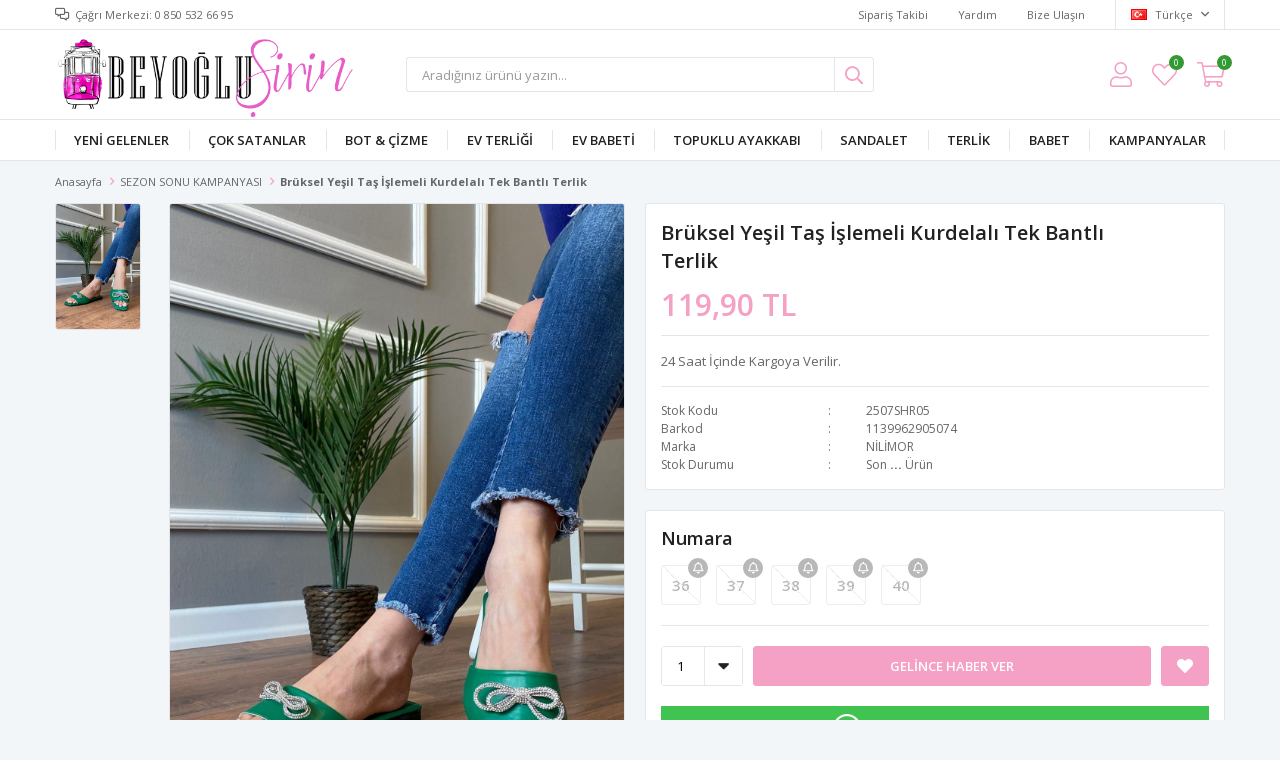

--- FILE ---
content_type: text/html; charset=utf-8
request_url: https://www.beyoglusirin.com/bruksel-yesil-tas-islemeli-kurdelali-tek-bantli-terlik-31978/
body_size: 69401
content:
<!DOCTYPE html>
<html lang="tr">
<head>
    <title>Br&#xFC;ksel Ye&#x15F;il Ta&#x15F; &#x130;&#x15F;lemeli Kurdelal&#x131;  Tek Bantl&#x131; Terlik </title>
    <meta http-equiv="Content-type" content="text/html;charset=UTF-8" />
    <meta name="description" content="24 Saat &#x130;&#xE7;inde Kargoya Verilir." />
    <meta name="keywords" content="" />
    <meta name="viewport" content="width=device-width, initial-scale=1, shrink-to-fit=no, user-scalable=no">
    <link rel="shortcut icon" href="/favicon.ico">

    <meta name="robots" content="index, follow">
    <meta property="og:type" content="product" />
<meta property="og:title" content="Br&#xFC;ksel Ye&#x15F;il Ta&#x15F; &#x130;&#x15F;lemeli Kurdelal&#x131;  Tek Bantl&#x131; Terlik " />
<meta property="og:description" content="24 Saat &#x130;&#xE7;inde Kargoya Verilir." />
<meta property="og:image" content="https://www.beyoglusirin.com/i/l/010/0107093_bruksel-yesil-tas-islemeli-kurdelali-tek-bantli-terlik.jpeg" />
<meta property="og:image:url" content="https://www.beyoglusirin.com/i/l/010/0107093_bruksel-yesil-tas-islemeli-kurdelali-tek-bantli-terlik.jpeg" />
<meta property="og:url" content="https://www.beyoglusirin.com/bruksel-yesil-tas-islemeli-kurdelali-tek-bantli-terlik-31978/" />
<meta property="og:site_name" content="Beyo&#x11F;lu &#x15E;irin" />
<meta property="twitter:card" content="summary" />
<meta property="twitter:site" content="Beyo&#x11F;lu &#x15E;irin" />
<meta property="twitter:title" content="Br&#xFC;ksel Ye&#x15F;il Ta&#x15F; &#x130;&#x15F;lemeli Kurdelal&#x131;  Tek Bantl&#x131; Terlik " />
<meta property="twitter:description" content="24 Saat &#x130;&#xE7;inde Kargoya Verilir." />
<meta property="twitter:image" content="https://www.beyoglusirin.com/i/l/010/0107093_bruksel-yesil-tas-islemeli-kurdelali-tek-bantli-terlik.jpeg" />
<meta property="twitter:url" content="https://www.beyoglusirin.com/bruksel-yesil-tas-islemeli-kurdelali-tek-bantli-terlik-31978/" />

    
    <link href="/Themes/Default/Content/css/global.min.css?v=24010101" rel="stylesheet" type="text/css" />
<link href="https://fonts.googleapis.com/css?family=Open+Sans:300,400,600,700&display=swap?v=24010101" rel="stylesheet" type="text/css" />
<link href="/Themes/Default/Content/css/pages/product-simple.min.css?v=24010101" rel="stylesheet" type="text/css" />
<link href="/Themes/Default/Content/css/components/header.min.css?v=24010101" rel="stylesheet" type="text/css" />
<link href="/Themes/Default/Content/css/components/mobile-menu.min.css?v=24010101" rel="stylesheet" type="text/css" />
<link href="/Themes/Default/Content/css/components/menu.min.css?v=24010101" rel="stylesheet" type="text/css" />

    
    <script src="/lib/jquery/jquery-3.6.0.min.js?v=24010101" type="text/javascript"></script>

    <style> 
  
  $(mobil)
.header-main-container .header-logo img {
    max-width: 200px !important;
    max-height: 80px !important;
}
  
  
  .header-main-container .header-logo img {
    max-height: 150px !important;
}
  
  
   </style>
<!-- Yandex.Metrika counter -->
<script type="text/javascript" >
   (function(m,e,t,r,i,k,a){m[i]=m[i]||function(){(m[i].a=m[i].a||[]).push(arguments)};
   m[i].l=1*new Date();k=e.createElement(t),a=e.getElementsByTagName(t)[0],k.async=1,k.src=r,a.parentNode.insertBefore(k,a)})
   (window, document, "script", "https://mc.yandex.ru/metrika/tag.js", "ym");

   ym(68799733, "init", {
        clickmap:true,
        trackLinks:true,
        accurateTrackBounce:true,
        webvisor:true
   });
</script>
<noscript><div><img src="https://mc.yandex.ru/watch/68799733" style="position:absolute; left:-9999px;" alt="" /></div></noscript>
<!-- /Yandex.Metrika counter -->
<meta name="yandex-verification" content="9d3721025c0a1da5" />
<meta name="yandex-verification" content="167013e7ad7a532c" />
<script>

  $(document).ready(function() {
    $('.button-cart').click(function() {
        window.location.href = '/alisveris-sepetim/';
    });
});


</script>

<style>

  .flyout-cart-wrapper.dropdown-menu{
    display:none;
  }

</style>
<script>
$(document).ready(function () {
 
    var $btn = $('<a>')
    .attr('href', 'https://api.whatsapp.com/send?phone=905318858025&text=Sipariş vermek istiyorum. Brüksel Yeşil Taş İşlemeli Kurdelalı  Tek Bantlı Terlik ')
    .addClass('fixed-whatsapp')
    .text('WHATSAPP İLE SİPARİŞ VER');
  
  var $btnMobil = $('<a>')
    .attr('href', 'https://api.whatsapp.com/send?phone=905318858025&text=Sipariş vermek istiyorum. Brüksel Yeşil Taş İşlemeli Kurdelalı  Tek Bantlı Terlik ')
    .addClass('fixed-whatsapp')
    .text('WHATSAPP');
  
        $('.product-details-container .overview .attributes').append($btn);
        $('.product-details-container .overview .add-to-cart').append($btnMobil);
  
});
</script>

<style> 

  .fixed-whatsapp{width:100%;color:#fff;line-height: 25px;background:#40c351;padding:10px;display:flex;align-items:center;justify-content:center;margin-top:0;margin-bottom:20px;transition:ease-in all .2s;order:2}.fixed-whatsapp:hover{background:#40c351;color:#fff;transition:ease-in all .2s}.fixed-whatsapp:before{font-family:FaprikaBrand;margin-right:12px;font-size:32px;font-weight:300;content:"\f232"}.product-details-page .product-details-container .overview{display:-webkit-box;display:-moz-box;display:-ms-flexbox;display:-webkit-flex;display:flex;flex-direction:-webkit-column;flex-direction:-moz-column;flex-direction:-ms-column;flex-direction:-webkit-column;flex-direction:column}.product-details-page .product-details-container .overview-head{order:1}.product-details-page .product-details-container .overview .attributes{order:2}.product-details-page .product-details-container .overview .accordion-container{order:3}.product-details-page .product-details-container .overview .attributes .buttons .add-to-cart .fixed-whatsapp{margin:0 0 0 0!important;line-height:17px;display:none}@media screen and (max-width:767px){.fixed-whatsapp{margin-top:10px}.product-details-page .product-details-container .overview .attributes .buttons .add-to-cart .fixed-whatsapp{display:flex}}

  
  .faprika-modal-content {
     background: #fff;
     -ms-overflow-style: -ms-autohiding-scrollbar;
     -webkit-overflow-scrolling: touch !important;
     overflow-x: hidden!important;
     width: 100%;
}
 .faprika-modal-content iframe {
     width: 100%;
     height: 100%;
     overflow-y: scroll!important;
     overflow-x: hidden!important;
     display: block;
}
  
    
.product-details-page .product-details-container .overview .attributes .buttons .add-to-cart {
    display: -webkit-box;
    display: -moz-box;
    display: -ms-flexbox;
    display: -webkit-flex;
    display: flex;
    -webkit-justify-content: space-between;
    -moz-justify-content: space-between;
    -ms-justify-content: space-between;
    justify-content: space-between;
    -ms-flex-pack: space-between;
}
  .attributes .buttons .add-to-cart a.fixed-whatsapp {
    margin: 0 !important;
    border-radius: 3px;
    overflow: hidden;
}

 @media only screen and (max-width: 991px) {
     .faprika-modal-content {
         background: #fff;
         overflow-y: scroll!important;
         position: absolute;
         right: 0;
         left: 0;
         top: 50px;
         bottom: 0;
         width: 100%;
    }
}
   @media only screen and (max-width: 767px) {

   .product-details-container .overview .attributes .fixed-whatsapp {display:none }
     
     .product-details-page .product-details-container .overview .attributes .buttons .add-to-cart button {
                        margin-right: 5px;
                    }

     .product-details-page .product-details-container .overview .attributes .buttons .add-to-cart a {
                        margin-left: 5px;
                    }
}
  
  
 </style>


<div class="stock-extra">
            <span class="label">Stok Durumu</span>
            <span class="value">Son <b>...</b> Ürün</span>
</div>
<style>
  .overview-head .details .stock{display:none!important;}
</style>



<script>

$(function(){
  $(".stock-extra").appendTo(".details");
  if($(".attribute-item").length > 0)
    {
      $(".attribute-input input").click(function(){
        var stock = $(this).attr("data-qty");
        var trimStock = stock.substr(0,stock.indexOf(',')); 
        $(".stock-extra b").html(trimStock);
      });
    }
  else{
    var productStock = 0.00;
    $(".stock-extra b").html(productStock);
  }
});

</script>
<!-- Global site tag (gtag.js) - Google Analytics -->
<script async src='https://www.googletagmanager.com/gtag/js?id=UA-146781222-1'></script>
<script>
  window.dataLayer = window.dataLayer || [];
  function gtag(){dataLayer.push(arguments);}
  gtag('js', new Date());

  gtag('config', 'UA-146781222-1');
  
  
</script>

<!-- Facebook Pixel Code -->
<script>
  window.onload = function() {
    !function(f,b,e,v,n,t,s)
    {if(f.fbq)return;n=f.fbq=function(){n.callMethod?
    n.callMethod.apply(n,arguments):n.queue.push(arguments)};
    if(!f._fbq)f._fbq=n;n.push=n;n.loaded=!0;n.version='2.0';
    n.queue=[];t=b.createElement(e);t.async=!0;
    t.src=v;s=b.getElementsByTagName(e)[0];
    s.parentNode.insertBefore(t,s)}(window, document,'script',
    'https://connect.facebook.net/en_US/fbevents.js');
    fbq('init', '418449385441899');
    fbq('track', 'PageView');
    fbq('track', 'ViewContent', {
                content_name: 'Brüksel Yeşil Taş İşlemeli Kurdelalı  Tek Bantlı Terlik ',
                content_category: 'SEZON SONU KAMPANYASI',
                content_ids: ['31978'],
                content_type: 'product',
                value: 119.90,
                currency: 'TRY'
            }, {eventID: '2025112622_d2badc9a-810e-45d3-8e65-1ac1bf18d270_ViewContent_31978'});
  };
</script>
<!-- End Facebook Pixel Code -->


<!-- Global site tag (gtag.js) - Google Analytics 4-->
<script async src='https://www.googletagmanager.com/gtag/js?id=G-GF9EPLJ1ND'></script>
<script>
    window.dataLayer = window.dataLayer || [];
    function gtag(){dataLayer.push(arguments);}
    gtag('js', new Date());

    gtag('config', 'G-GF9EPLJ1ND');
    
    gtag('event', 'select_item',  {     
                                            item_list_id: 'SEZON SONU KAMPANYASI', // Kategori ID
                                            item_list_name: 'SEZON SONU KAMPANYASI', // Kategori Adı
                                            'items': [
                                            {
                                                        'item_id': '2507SHR05',
                                                        'item_name': 'Brüksel Yeşil Taş İşlemeli Kurdelalı  Tek Bantlı Terlik ',  
                                                        'item_brand': 'NİLİMOR',
                                                        'item_category': 'SEZON SONU KAMPANYASI',
                                                        'quantity': 1,
                                                        'price': '119.90'}

                                            ]});
</script>
<!-- Global site tag (gtag.js) - Google Analytics 4-->
<script async src='https://www.googletagmanager.com/gtag/js?id=G-GF9EPLJ1ND'></script>
<script>
    window.dataLayer = window.dataLayer || [];
    function gtag(){dataLayer.push(arguments);}
    gtag('js', new Date());

    gtag('config', 'G-GF9EPLJ1ND');
    
    gtag('event', 'view_item',  {     
                                            'value': 119.90,
                                            'currency': 'TRY',
                                            'items': [
                                            {
                                                        'item_id': '2507SHR05',
                                                        'item_name': 'Brüksel Yeşil Taş İşlemeli Kurdelalı  Tek Bantlı Terlik ',  
                                                        'item_brand': 'NİLİMOR',
                                                        'item_category': 'SEZON SONU KAMPANYASI',
                                                        'quantity': 1,
                                                        'price': '119.90'}

                                            ]});
</script>


    <link rel="canonical" href="https://www.beyoglusirin.com/bruksel-yesil-tas-islemeli-kurdelali-tek-bantli-terlik-31978/" />

    

</head>
<body>
    <input name="__RequestVerificationToken" type="hidden" value="CfDJ8PCNFgrHAdFJmcXKLqL4GAvbbzmrlKXtFooIbN35V0I1LEZK4ORTjUJibUIXaASGzovmugGBXX0t5C4E0V6g1TKvUtfFrzCcUXO34FKitY9RZAaQbrQwt8GgKlHKHxdXinK-WAYYUykkB9qbyoc6JGo" />
    

<div class="header">
    <div class="header-top">
        <div class="header-top-container">
            <span class="info">Çağrı Merkezi: 0 850 532 66 95</span>
            <div class="header-top-links">
                <a href="/siparis-takibi/">Sipariş Takibi</a>
                <a href="/yardim/">Yardım</a>
                <a href="/bize-ulasin/">Bize Ulaşın</a>
                <div class="languageSelector dropdown-wrapper">
                    <span class="dropdown-toggle">
                        <img alt="T&#xFC;rk&#xE7;e" src="/i/f/tr.png">
                        T&#xFC;rk&#xE7;e
                    </span>
                    <ul class="dropdown-menu">
                        
<div class="language-list">
    <ul>
    </ul>
</div>

                        
<div class="country-selector">
    <span>Teslimat Ülkesi :</span>
        <select id="countryid" name="countryid" onchange="change_country(this.value);"><option selected="selected" value="https://www.beyoglusirin.com/ulke-degistir/79/?returnurl=%2Fbruksel-yesil-tas-islemeli-kurdelali-tek-bantli-terlik-31978%2F">T&#xFC;rkiye</option>
</select>
</div>


                    </ul>
                </div>
            </div>
        </div>
    </div>
    <div class="header-main">
        <div class="header-main-container">
            <div class="header-mobile-menu dropdown-wrapper">
                <span class="mobile-menu-open dropdown-toggle"></span>
                <div class="mobile-menu dropdown-menu">
    <div class="mobile-menu-header">
        <span id="headerData" data-menu="main-menu">Tüm Kategoriler</span>
        <span class="dropdown-close"></span>
    </div>
    <ul>
        

<li data-menu="1">

        <a href="https://beyoglusirin.com/tum-urunler/?o=15" title="YEN&#x130; GELENLER">
            YEN&#x130; GELENLER
        </a>
</li>



<li data-menu="2">

        <a href="https://beyoglusirin.com/tum-urunler/?o=25" title="&#xC7;OK SATANLAR">
            &#xC7;OK SATANLAR
        </a>
</li>



<li data-menu="11">

        <a href="/bot/" title="BOT &amp; &#xC7;&#x130;ZME">
            BOT &amp; &#xC7;&#x130;ZME
        </a>
</li>



<li data-menu="39">

        <a href="/ev-terligi-koleksiyonu/" title="EV TERL&#x130;&#x11E;&#x130;">
            EV TERL&#x130;&#x11E;&#x130;
        </a>
</li>



<li data-menu="67">

        <a href="/ev-babeti/" title="EV BABET&#x130;">
            EV BABET&#x130;
        </a>
</li>



<li data-menu="14">

        <a href="/topuklu-ayakkabi/" title="TOPUKLU AYAKKABI">
            TOPUKLU AYAKKABI
        </a>
</li>



<li data-menu="33">

        <a href="/sandalet/" title="SANDALET">
            SANDALET
        </a>
</li>



<li data-menu="42">

        <a href="/terlik/" title="TERL&#x130;K">
            TERL&#x130;K
        </a>
</li>



<li data-menu="16">

        <a href="/babet/" title="BABET">
            BABET
        </a>
</li>



<li data-menu="65">

        <span>
            KAMPANYALAR
        </span>
        <ul>


<li data-menu="62">

        <a href="https://beyoglusirin.com/firsat-reyonu/" title="4 ADET 300 TL ">
            4 ADET 300 TL 
        </a>
</li>



<li data-menu="63">

        <a href="https://beyoglusirin.com/3-adet-390-tl/?o=0" title="3 ADET 390 TL">
            3 ADET 390 TL
        </a>
</li>



<li data-menu="66">

        <a href="https://beyoglusirin.com/tum-urunler/?o=11" title="1 ALANA 1 BEDAVA">
            1 ALANA 1 BEDAVA
        </a>
</li>

            <li>
                <a href="" title="KAMPANYALAR">
                    Tümünü İncele
                </a>
            </li>
        </ul>
</li>

    </ul>
</div>


            </div>
            <div class="header-logo">
                <a href="/">
    <img title="Beyo&#x11F;lu &#x15E;irin" alt="Beyo&#x11F;lu &#x15E;irin" src="/logo.png" style="max-width: 350px; max-height: 150px;">
</a>
            </div>
            <div class="header-search">
                
<form method="get" class="small-search-box-form-1810340368" action="/arama/">
    <input class="input"
           onkeyup="SearchKeyup(this, event)"
           onkeydown="SearchKeyDown(this, event)"
           autocomplete="off"
           name="q"
           type="text"
           placeholder="Aradığınız ürünü yazın...">

    <button class="button-search" type="submit"></button>

    <div class="search-results"></div>

        
</form>



            </div>
            <div class="header-links">
                <div class="button-search dropdown-wrapper">
                    <span class="dropdown-toggle">
                    </span>
                    <div class="dropdown-menu">
                        <div class="dropdown-header">
                            <span class="title">Arama</span>
                            <span class="dropdown-close"></span>
                        </div>
                        
<form method="get" class="small-search-box-form-1337280024" action="/arama/">
    <input class="input"
           onkeyup="SearchKeyup(this, event)"
           onkeydown="SearchKeyDown(this, event)"
           autocomplete="off"
           name="q"
           type="text"
           placeholder="Aradığınız ürünü yazın...">

    <button class="button-search" type="submit"></button>

    <div class="search-results"></div>

        
</form>



                    </div>
                </div>
                

                <div class="button-user dropdown-wrapper">
                    <span class="dropdown-toggle">
                        Hesabım
                        <span class="qty-bubble selected-lang">tr</span>
                    </span>
                    <div class="user-nav dropdown-menu">
                        <div class="dropdown-header">
    <span class="title">Hesabım</span>
    <span class="dropdown-close"></span>
</div>
<div class="dropdown-menu-contents">

        <a class="userlink-login" href="/kullanici-giris/">
            Giriş Yap
        </a>
        <a class="userlink-register" href="/kullanici-kayit/">
            Üye Ol
        </a>
        <a class="userlink-wishlist" href="/favorilerim/">
            Favorilerim
        </a>
        <a class="userlink-ordertracking" href="/siparis-takibi/">
            Sipariş Takibi
        </a>
    </div>
                        <div class="nav-bottom">
                            
<div class="language-list">
    <ul>
    </ul>
</div>

                            
<div class="country-selector">
    <span>Teslimat Ülkesi :</span>
        <select id="countryid" name="countryid" onchange="change_country(this.value);"><option selected="selected" value="https://www.beyoglusirin.com/ulke-degistir/79/?returnurl=%2Fbruksel-yesil-tas-islemeli-kurdelali-tek-bantli-terlik-31978%2F">T&#xFC;rkiye</option>
</select>
</div>


                        </div>
                    </div>
                </div>
                
<div class="button-wishlist">
    <a href="/favorilerim/">
        Favorilerim
        <span class="qty-bubble qty-wishlist">0</span>
    </a>
</div>

<div class="button-cart dropdown-wrapper">
    <span class="dropdown-toggle">
        Alışveriş Sepetim
        <span class="qty-bubble qty-cart">0</span>
    </span>
    <div class="flyout-cart-wrapper dropdown-menu">
    </div>
</div>

<script>
    $(document).ready(function () {
        $('.button-cart.dropdown-wrapper').click(function () {
            if ($('.flyout-cart-wrapper.dropdown-menu').html().trim().length == 0) {
                $(".flyout-cart-wrapper").html('Lütfen Bekleyin...');
                var postData = {};
                addAntiForgeryToken(postData);
                $.ajax({
                      cache: false,
                      type: "POST",
                      data: postData,
                      url: '/sepet-getir/',
                      success: function (result) { $(".flyout-cart-wrapper").html(result); }
                });
            }
        });
    });
</script>
            </div>

        </div>
    </div>
    <div class="header-menu">
        <div class="header-menu-container">
            
<ul>
    
<li class="one-level  ">
    <a href="https://beyoglusirin.com/tum-urunler/?o=15" target="_self" style="font-weight: normal; font-style: normal;">
        YEN&#x130; GELENLER
    </a>
</li>


<li class="one-level  ">
    <a href="https://beyoglusirin.com/tum-urunler/?o=25" target="_self" style="font-weight: normal; font-style: normal;">
        &#xC7;OK SATANLAR
    </a>
</li>


<li class="one-level  ">
    <a href="/bot/" target="_self" style="font-weight: normal; font-style: normal;">
        BOT &amp; &#xC7;&#x130;ZME
    </a>
</li>


<li class="one-level  ">
    <a href="/ev-terligi-koleksiyonu/" target="_self" style="font-weight: normal; font-style: normal;">
        EV TERL&#x130;&#x11E;&#x130;
    </a>
</li>


<li class="one-level  ">
    <a href="/ev-babeti/" target="_self" style="font-weight: normal; font-style: normal;">
        EV BABET&#x130;
    </a>
</li>


<li class="one-level  ">
    <a href="/topuklu-ayakkabi/" target="_self" style="font-weight: normal; font-style: normal;">
        TOPUKLU AYAKKABI
    </a>
</li>


<li class="one-level  ">
    <a href="/sandalet/" target="_self" style="font-weight: normal; font-style: normal;">
        SANDALET
    </a>
</li>


<li class="one-level  ">
    <a href="/terlik/" target="_self" style="font-weight: bold; font-style: normal;">
        TERL&#x130;K
    </a>
</li>


<li class="one-level  ">
    <a href="/babet/" target="_self" style="font-weight: normal; font-style: normal;">
        BABET
    </a>
</li>


<li class="one-level  has-sub">
    <a href="" target="_self" style="font-weight: bold; font-style: normal;">
        KAMPANYALAR
    </a>
            <ul>

<li class="one-level  ">
    <a href="https://beyoglusirin.com/firsat-reyonu/" target="_self" style="font-weight: normal; font-style: normal;">
        4 ADET 300 TL 
    </a>
</li>


<li class="one-level  ">
    <a href="https://beyoglusirin.com/3-adet-390-tl/?o=0" target="_self" style="font-weight: normal; font-style: normal;">
        3 ADET 390 TL
    </a>
</li>


<li class="one-level  ">
    <a href="https://beyoglusirin.com/tum-urunler/?o=11" target="_self" style="font-weight: normal; font-style: normal;">
        1 ALANA 1 BEDAVA
    </a>
</li>

            </ul>
</li>

</ul>



        </div>
    </div>
</div>





<div class="product-details-page">
    <form method="post" id="product-details-form" action="/bruksel-yesil-tas-islemeli-kurdelali-tek-bantli-terlik-31978/">
        <div class="breadcrumb-container">
    <div class="breadcrumb">
        <ul itemscope itemtype="http://schema.org/BreadcrumbList">
            <li>
                <span>
                    <a href="/">
                        <span>Anasayfa</span>
                    </a>
                </span>
                <span class="delimiter">></span>
            </li>
                            <li itemprop="itemListElement" itemscope itemtype="http://schema.org/ListItem">
                    <a href="/sezon-sonu-kampanyasi/" itemprop="item">
                        <span itemprop="name">SEZON SONU KAMPANYASI</span>
                    </a>
                    <span class="delimiter">></span>
                    <meta itemprop="position" content="1" />
                </li>

            <li itemprop="itemListElement" itemscope itemtype="http://schema.org/ListItem">
                <strong class="current-item" itemprop="name">Br&#xFC;ksel Ye&#x15F;il Ta&#x15F; &#x130;&#x15F;lemeli Kurdelal&#x131;  Tek Bantl&#x131; Terlik </strong>
                <span itemprop="item" itemscope itemtype="http://schema.org/Thing"
                      id="/bruksel-yesil-tas-islemeli-kurdelali-tek-bantli-terlik-31978/">
                </span>
                <meta itemprop="position" content="2" />
            </li>
        </ul>
    </div>
</div>
        <div class="product-details-container" itemscope itemtype="http://schema.org/Product" data-productid="31978">
            <div class="gallery gallery-fixed">
    <div class="product-slider product-slider-inner left">
            <div class="swiper-master gallery-thumbs">
                <div class="swiper-wrapper">
                                            <div class="swiper-slide"><img itemprop="image" src="https://www.beyoglusirin.com/i/l/010/0107093_bruksel-yesil-tas-islemeli-kurdelali-tek-bantli-terlik.jpeg" alt="Br&#xFC;ksel Ye&#x15F;il Ta&#x15F; &#x130;&#x15F;lemeli Kurdelal&#x131;  Tek Bantl&#x131; Terlik " title="Br&#xFC;ksel Ye&#x15F;il Ta&#x15F; &#x130;&#x15F;lemeli Kurdelal&#x131;  Tek Bantl&#x131; Terlik " /></div>
                </div>
            </div>
            <div class="swiper-master gallery-top">
                

                <div class="swiper-wrapper">
                                            <div class="swiper-slide">
                            <a data-fancybox="gallery" href="https://www.beyoglusirin.com/i/l/010/0107093_bruksel-yesil-tas-islemeli-kurdelali-tek-bantli-terlik.jpeg"> <img src="https://www.beyoglusirin.com/i/l/010/0107093_bruksel-yesil-tas-islemeli-kurdelali-tek-bantli-terlik.jpeg" alt="Br&#xFC;ksel Ye&#x15F;il Ta&#x15F; &#x130;&#x15F;lemeli Kurdelal&#x131;  Tek Bantl&#x131; Terlik " title="Br&#xFC;ksel Ye&#x15F;il Ta&#x15F; &#x130;&#x15F;lemeli Kurdelal&#x131;  Tek Bantl&#x131; Terlik " /></a>
                        </div>
                </div>
            </div>
    </div>
</div>

            <div class="overview">
                <div class="overview-head">
                    <div class="product-name">
                        <h1 itemprop="name">Br&#xFC;ksel Ye&#x15F;il Ta&#x15F; &#x130;&#x15F;lemeli Kurdelal&#x131;  Tek Bantl&#x131; Terlik </h1>
                    </div>
                    <div class="prices">

<div class="product-price" itemprop="offers" itemscope itemtype="http://schema.org/Offer">
        <div class="product-price">
            <span itemprop="price" content="119.90" class="price-value-31978">
                119,90 TL
            </span>
        </div>

        <meta itemprop="priceCurrency" content="TRY" />
</div>
                        
                    </div>
                        <div class="description">
                            <p>24 Saat &#x130;&#xE7;inde Kargoya Verilir.</p>
                        </div>
                    <div class="details">
                        
    <div class="sku" >
        <span class="label">Stok Kodu</span>
        <span class="value" itemprop="sku" id="sku-31978">2507SHR05</span>
    </div>
    <div class="gtin" >
        <span class="label">Barkod</span>
        <span class="value" itemprop="gtin13" id="gtin-31978">1139962905074</span>
    </div>

                            <div class="manufacturers">
        <span class="label">Marka</span>
        <span class="value">
                <a href="/nilimor/">N&#x130;L&#x130;MOR</a>
        </span>
    </div>

                        

    <link itemprop="availability" href="https://schema.org/OutOfStock" />

                        
<div class="delivery-date" style="display:none;">
    <span class="label">Tahmini Kargo Süresi</span>
    <span class="value" id="delivery-date-value-31978"></span>
</div>


                        

                    </div>
                </div>
                


                
                <div class="attributes">


        <div class="attribute-item">

            <div class="attribute-label" id="product_attribute_label_26637">
                <label class="text-prompt">
                    Numara
                </label>
                    <span class="required"></span>
                            </div>
            <div class="attribute-input" id="product_attribute_input_26637">
                            <ul class="radio-list">
                                                                    <li>
                                        <input id="product_attribute_26637_164361" type="radio" name="product_attribute_26637" data-qty="0,0000" data-prc="" value="164361" data-oos="True" data-combinationId="164424"
                                                />
                                        <label for="product_attribute_26637_164361" class="attribute-value-out-of-stock">36</label>
                                    </li>
                                    <li>
                                        <input id="product_attribute_26637_164362" type="radio" name="product_attribute_26637" data-qty="1,0000" data-prc="" value="164362" data-oos="True" data-combinationId="164425"
                                                />
                                        <label for="product_attribute_26637_164362" class="attribute-value-out-of-stock">37</label>
                                    </li>
                                    <li>
                                        <input id="product_attribute_26637_164363" type="radio" name="product_attribute_26637" data-qty="0,0000" data-prc="" value="164363" data-oos="True" data-combinationId="164426"
                                                />
                                        <label for="product_attribute_26637_164363" class="attribute-value-out-of-stock">38</label>
                                    </li>
                                    <li>
                                        <input id="product_attribute_26637_164364" type="radio" name="product_attribute_26637" data-qty="0,0000" data-prc="" value="164364" data-oos="True" data-combinationId="164427"
                                                />
                                        <label for="product_attribute_26637_164364" class="attribute-value-out-of-stock">39</label>
                                    </li>
                                    <li>
                                        <input id="product_attribute_26637_164365" type="radio" name="product_attribute_26637" data-qty="0,0000" data-prc="" value="164365" data-oos="True" data-combinationId="164428"
                                                />
                                        <label for="product_attribute_26637_164365" class="attribute-value-out-of-stock">40</label>
                                    </li>
                            </ul>
            </div>
        </div>
    

                    

                    <div class="buttons">
                            <div class="quantity-box">
        <div class="select">
            <select data-val="true" data-val-number="The field Products.Qty must be a number." data-val-required="The Products.Qty field is required." id="addtocart_31978_EnteredQuantity" name="addtocart_31978.EnteredQuantity">
                                    <option value="1">1</option>
                    <option value="2">2</option>
                    <option value="3">3</option>
                    <option value="4">4</option>
                    <option value="5">5</option>
                    <option value="6">6</option>
                    <option value="7">7</option>
                    <option value="8">8</option>
                    <option value="9">9</option>
                    <option value="10">10</option>
                    <option value="11">11</option>
                    <option value="12">12</option>
                    <option value="13">13</option>
                    <option value="14">14</option>
                    <option value="15">15</option>
                    <option value="16">16</option>
                    <option value="17">17</option>
                    <option value="18">18</option>
                    <option value="19">19</option>
                    <option value="20">20</option>
                    <option value="21">21</option>
                    <option value="22">22</option>
                    <option value="23">23</option>
                    <option value="24">24</option>
                    <option value="25">25</option>
                    <option value="26">26</option>
                    <option value="27">27</option>
                    <option value="28">28</option>
                    <option value="29">29</option>
                    <option value="30">30</option>
                    <option value="31">31</option>
                    <option value="32">32</option>
                    <option value="33">33</option>
                    <option value="34">34</option>
                    <option value="35">35</option>
                    <option value="36">36</option>
                    <option value="37">37</option>
                    <option value="38">38</option>
                    <option value="39">39</option>
                    <option value="40">40</option>
                    <option value="41">41</option>
                    <option value="42">42</option>
                    <option value="43">43</option>
                    <option value="44">44</option>
                    <option value="45">45</option>
                    <option value="46">46</option>
                    <option value="47">47</option>
                    <option value="48">48</option>
                    <option value="49">49</option>
                    <option value="50">50</option>
                    <option value="51">51</option>
                    <option value="52">52</option>
                    <option value="53">53</option>
                    <option value="54">54</option>
                    <option value="55">55</option>
                    <option value="56">56</option>
                    <option value="57">57</option>
                    <option value="58">58</option>
                    <option value="59">59</option>
                    <option value="60">60</option>
                    <option value="61">61</option>
                    <option value="62">62</option>
                    <option value="63">63</option>
                    <option value="64">64</option>
                    <option value="65">65</option>
                    <option value="66">66</option>
                    <option value="67">67</option>
                    <option value="68">68</option>
                    <option value="69">69</option>
                    <option value="70">70</option>
                    <option value="71">71</option>
                    <option value="72">72</option>
                    <option value="73">73</option>
                    <option value="74">74</option>
                    <option value="75">75</option>
                    <option value="76">76</option>
                    <option value="77">77</option>
                    <option value="78">78</option>
                    <option value="79">79</option>
                    <option value="80">80</option>
                    <option value="81">81</option>
                    <option value="82">82</option>
                    <option value="83">83</option>
                    <option value="84">84</option>
                    <option value="85">85</option>
                    <option value="86">86</option>
                    <option value="87">87</option>
                    <option value="88">88</option>
                    <option value="89">89</option>
                    <option value="90">90</option>
                    <option value="91">91</option>
                    <option value="92">92</option>
                    <option value="93">93</option>
                    <option value="94">94</option>
                    <option value="95">95</option>
                    <option value="96">96</option>
                    <option value="97">97</option>
                    <option value="98">98</option>
                    <option value="99">99</option>
                    <option value="100">100</option>
            </select>
        </div>
    </div>

                        
<div class="add-to-cart" id="addToCart">
    <button type="button" id="add-to-cart-button-31978" class="button add-to-cart-button" data-productid="31978" onclick="AjaxCart.addproducttocart_details('/sepete-ekle/urun/31978/', '#product-details-form', this);return false;">
        <span>Sepete Ekle</span>
    </button>
    
</div>
    <div class="add-to-cart" id="stockButtonContainer" style="display:none">

        <button type="button" id="back-in-stock-notify-me" class="button add-to-cart-button">
            Gelince Haber Ver
        </button>

        
    </div>

                        <div class="wishlist">
    <button class="add-to-wishlist-button" type="button" id="add-to-wishlist-button-31978" data-productid="31978" onclick="AjaxCart.addproducttowishlist('/favorilere-ekle/31978/', this);return false;">
    </button>
</div>

                    </div>
                </div>
                
<div class="accordion-container">
    <div class="accordions">
        <section class="accordion-menu">
            <span class="accordion-title active" data-target="accordion-fulldescription">Ürün Açıklaması</span>
            <div class="accordion-item accordion-fulldescription active">
                    <div class="full-description" itemprop="description">
                        <p><span style="font-size: 10pt;">Taban Yükseliği: <strong>1,5  cm</strong></span></p>
<p><span style="font-size: 10pt;">Malzeme: <strong><span style="font-size: 11pt;">Pu Deri</span></strong></span></p>
<p><span style="font-size: 13.3333px;">Taban Malzemesi: <strong>Termo Taban</strong></span></p>
<p><span style="font-size: 10pt;">Standart Ayak Ölçülerine Göre Tam Kalıptır.</span></p>
<p><span style="font-size: 10pt;">Islak Zeminlerde Kayma Yapabilir.</span></p>
<p> </p>
                    </div>
            </div>

        </section>
    </div>
</div>


            </div>
        </div>
            <div class="slide-in-related-products-container">
        <div class="products-title">
            <span>Benzer Ürünler</span>
        </div>
        <div class="swiper-container">
            <div class="swiper-wrapper">
                    <div class="swiper-slide">
                        <div class="product" data-productid="34960">
    <form method="post" id="product-catalog-form-34960">
        <div class="image">
            <a href="/alice-siyah-ustune-sari-mini-cicek-desenli-ev-terligi-34960/" title="Alice Siyah &#xDC;st&#xFC;ne Sar&#x131; Mini &#xC7;i&#xE7;ek  Desenli Ev Terli&#x11F;i ">
                <figure class="product-image-wrapper">
                    <img class="product-image" alt="Alice Siyah &#xDC;st&#xFC;ne Sar&#x131; Mini &#xC7;i&#xE7;ek  Desenli Ev Terli&#x11F;i " src="/lazy-logo.png" data-src="https://www.beyoglusirin.com/i/m/011/0114560_alice-siyah-ustune-sari-mini-cicek-desenli-ev-terligi.jpeg" title="Alice Siyah &#xDC;st&#xFC;ne Sar&#x131; Mini &#xC7;i&#xE7;ek  Desenli Ev Terli&#x11F;i " />
                    

    


                </figure>
                
    <div class="product-tag left-bottom">
            <img src="https://www.beyoglusirin.com/i/l/011/0118725.png" alt="1 ALANA 1 BEDAVA" title="1 ALANA 1 BEDAVA" />
    </div>

                

            </a>
            <div class="buttons">
                    <button type="button" class="add-to-wishlist" onclick="AjaxCart.addproducttowishlist('/favorilere-ekle/34960/', this);return false;"></button>
                                    <button type="button" class="add-to-cart" onclick="AjaxCart.addproducttocart_catalog('/sepete-ekle/kategori/34960/1/?loadAttribute=True', '#product-catalog-form-34960', this);return false;"></button>
                            </div>
        </div>
        

        <div class="product-info">
            

            <h2 class="name">
                <a href="/alice-siyah-ustune-sari-mini-cicek-desenli-ev-terligi-34960/">Alice Siyah &#xDC;st&#xFC;ne Sar&#x131; Mini &#xC7;i&#xE7;ek  Desenli Ev Terli&#x11F;i </a>
            </h2>
            <div class="prices">
                <span class="price">150,00 TL</span>
                    <span class="old-price">260,00 TL</span>
                            </div>
            

        </div>
    <input name="__RequestVerificationToken" type="hidden" value="CfDJ8PCNFgrHAdFJmcXKLqL4GAvbbzmrlKXtFooIbN35V0I1LEZK4ORTjUJibUIXaASGzovmugGBXX0t5C4E0V6g1TKvUtfFrzCcUXO34FKitY9RZAaQbrQwt8GgKlHKHxdXinK-WAYYUykkB9qbyoc6JGo" /></form>
</div>
                    </div>
                    <div class="swiper-slide">
                        <div class="product" data-productid="30836">
    <form method="post" id="product-catalog-form-30836">
        <div class="image">
            <a href="/babel-lacivert-kristal-yuvarlak-tas-islemeli-onu-kapali-ev-terligi-30836/" title="Babel Lacivert Kristal Yuvarlak Ta&#x15F; &#x130;&#x15F;lemeli &#xD6;n&#xFC; Kapal&#x131; Elegant  Ev Terli&#x11F;i  ">
                <figure class="product-image-wrapper">
                    <img class="product-image" alt="Babel Lacivert Kristal Yuvarlak Ta&#x15F; &#x130;&#x15F;lemeli &#xD6;n&#xFC; Kapal&#x131; Elegant  Ev Terli&#x11F;i  " src="/lazy-logo.png" data-src="https://www.beyoglusirin.com/i/m/011/0114408_babel-lacivert-kristal-yuvarlak-tas-islemeli-onu-kapali-elegant-ev-terligi.jpeg" title="Babel Lacivert Kristal Yuvarlak Ta&#x15F; &#x130;&#x15F;lemeli &#xD6;n&#xFC; Kapal&#x131; Elegant  Ev Terli&#x11F;i  " />
                    

    


                </figure>
                
    <div class="product-tag left-bottom">
            <img src="https://www.beyoglusirin.com/i/l/011/0118725.png" alt="1 ALANA 1 BEDAVA" title="1 ALANA 1 BEDAVA" />
            <img src="https://www.beyoglusirin.com/i/l/011/0118724.png" alt="1 ALANA 1 BEDAVA &#x2B; &#xDC;CRETS&#x130;Z KARGO" title="1 ALANA 1 BEDAVA &#x2B; &#xDC;CRETS&#x130;Z KARGO" />
    </div>

                

            </a>
            <div class="buttons">
                    <button type="button" class="add-to-wishlist" onclick="AjaxCart.addproducttowishlist('/favorilere-ekle/30836/', this);return false;"></button>
                                    <button type="button" class="add-to-cart" onclick="AjaxCart.addproducttocart_catalog('/sepete-ekle/kategori/30836/1/?loadAttribute=True', '#product-catalog-form-30836', this);return false;"></button>
                            </div>
        </div>
        

        <div class="product-info">
            

            <h2 class="name">
                <a href="/babel-lacivert-kristal-yuvarlak-tas-islemeli-onu-kapali-ev-terligi-30836/">Babel Lacivert Kristal Yuvarlak Ta&#x15F; &#x130;&#x15F;lemeli &#xD6;n&#xFC; Kapal&#x131; Elegant  Ev Terli&#x11F;i  </a>
            </h2>
            <div class="prices">
                <span class="price">490,00 TL</span>
                            </div>
            

        </div>
    <input name="__RequestVerificationToken" type="hidden" value="CfDJ8PCNFgrHAdFJmcXKLqL4GAvbbzmrlKXtFooIbN35V0I1LEZK4ORTjUJibUIXaASGzovmugGBXX0t5C4E0V6g1TKvUtfFrzCcUXO34FKitY9RZAaQbrQwt8GgKlHKHxdXinK-WAYYUykkB9qbyoc6JGo" /></form>
</div>
                    </div>
                    <div class="swiper-slide">
                        <div class="product" data-productid="34963">
    <form method="post" id="product-catalog-form-34963">
        <div class="image">
            <a href="/alice-siyah-kazayagi-desenli-ev-terligi-34963/" title="Alice Siyah Kazaya&#x11F;&#x131; Desenli Ev Terli&#x11F;i ">
                <figure class="product-image-wrapper">
                    <img class="product-image" alt="Alice Siyah Kazaya&#x11F;&#x131; Desenli Ev Terli&#x11F;i " src="/lazy-logo.png" data-src="https://www.beyoglusirin.com/i/m/011/0114564_alice-siyah-kazayagi-desenli-ev-terligi.jpeg" title="Alice Siyah Kazaya&#x11F;&#x131; Desenli Ev Terli&#x11F;i " />
                    

    


                </figure>
                
    <div class="product-tag left-bottom">
            <img src="https://www.beyoglusirin.com/i/l/011/0118725.png" alt="1 ALANA 1 BEDAVA" title="1 ALANA 1 BEDAVA" />
    </div>

                

            </a>
            <div class="buttons">
                    <button type="button" class="add-to-wishlist" onclick="AjaxCart.addproducttowishlist('/favorilere-ekle/34963/', this);return false;"></button>
                                    <button type="button" class="add-to-cart" onclick="AjaxCart.addproducttocart_catalog('/sepete-ekle/kategori/34963/1/?loadAttribute=True', '#product-catalog-form-34963', this);return false;"></button>
                            </div>
        </div>
        

        <div class="product-info">
            

            <h2 class="name">
                <a href="/alice-siyah-kazayagi-desenli-ev-terligi-34963/">Alice Siyah Kazaya&#x11F;&#x131; Desenli Ev Terli&#x11F;i </a>
            </h2>
            <div class="prices">
                <span class="price">260,00 TL</span>
                    <span class="old-price">300,00 TL</span>
                            </div>
            

        </div>
    <input name="__RequestVerificationToken" type="hidden" value="CfDJ8PCNFgrHAdFJmcXKLqL4GAvbbzmrlKXtFooIbN35V0I1LEZK4ORTjUJibUIXaASGzovmugGBXX0t5C4E0V6g1TKvUtfFrzCcUXO34FKitY9RZAaQbrQwt8GgKlHKHxdXinK-WAYYUykkB9qbyoc6JGo" /></form>
</div>
                    </div>
                    <div class="swiper-slide">
                        <div class="product" data-productid="30952">
    <form method="post" id="product-catalog-form-30952">
        <div class="image">
            <a href="/raven-bordo-kare-tas-isleme-detayli-babet-30952/" title="Raven Bordo Kare Ta&#x15F; i&#x15F;leme Detayl&#x131; Elegant Ev Babeti">
                <figure class="product-image-wrapper">
                    <img class="product-image" alt="Raven Bordo Kare Ta&#x15F; i&#x15F;leme Detayl&#x131; Elegant Ev Babeti" src="/lazy-logo.png" data-src="https://www.beyoglusirin.com/i/m/011/0114659_raven-bordo-kare-tas-isleme-detayli-elegant-ev-babeti.jpeg" title="Raven Bordo Kare Ta&#x15F; i&#x15F;leme Detayl&#x131; Elegant Ev Babeti" />
                    

    


                </figure>
                
    <div class="product-tag left-bottom">
            <img src="https://www.beyoglusirin.com/i/l/011/0118725.png" alt="1 ALANA 1 BEDAVA" title="1 ALANA 1 BEDAVA" />
            <img src="https://www.beyoglusirin.com/i/l/011/0118724.png" alt="1 ALANA 1 BEDAVA &#x2B; &#xDC;CRETS&#x130;Z KARGO" title="1 ALANA 1 BEDAVA &#x2B; &#xDC;CRETS&#x130;Z KARGO" />
    </div>

                

            </a>
            <div class="buttons">
                    <button type="button" class="add-to-wishlist" onclick="AjaxCart.addproducttowishlist('/favorilere-ekle/30952/', this);return false;"></button>
                                    <button type="button" class="add-to-cart" onclick="AjaxCart.addproducttocart_catalog('/sepete-ekle/kategori/30952/1/?loadAttribute=True', '#product-catalog-form-30952', this);return false;"></button>
                            </div>
        </div>
        

        <div class="product-info">
            

            <h2 class="name">
                <a href="/raven-bordo-kare-tas-isleme-detayli-babet-30952/">Raven Bordo Kare Ta&#x15F; i&#x15F;leme Detayl&#x131; Elegant Ev Babeti</a>
            </h2>
            <div class="prices">
                <span class="price">590,00 TL</span>
                            </div>
            

        </div>
    <input name="__RequestVerificationToken" type="hidden" value="CfDJ8PCNFgrHAdFJmcXKLqL4GAvbbzmrlKXtFooIbN35V0I1LEZK4ORTjUJibUIXaASGzovmugGBXX0t5C4E0V6g1TKvUtfFrzCcUXO34FKitY9RZAaQbrQwt8GgKlHKHxdXinK-WAYYUykkB9qbyoc6JGo" /></form>
</div>
                    </div>
                    <div class="swiper-slide">
                        <div class="product" data-productid="34833">
    <form method="post" id="product-catalog-form-34833">
        <div class="image">
            <a href="/florida-siyah-gri-cizgi-kare-desenli-erkek-ev-terligi-34833/" title="Florida Siyah Gri &#xC7;izgi Kare Desenli Erkek Ev Terli&#x11F;i ">
                <figure class="product-image-wrapper">
                    <img class="product-image" alt="Florida Siyah Gri &#xC7;izgi Kare Desenli Erkek Ev Terli&#x11F;i " src="/lazy-logo.png" data-src="https://www.beyoglusirin.com/i/m/011/0114193_florida-siyah-gri-cizgi-kare-desenli-erkek-ev-terligi.jpeg" title="Florida Siyah Gri &#xC7;izgi Kare Desenli Erkek Ev Terli&#x11F;i " />
                    

    


                </figure>
                
    <div class="product-tag left-top">
            <img src="https://www.beyoglusirin.com/i/l/011/0118726.png" alt="ERKEK" title="ERKEK" />
    </div>
    <div class="product-tag left-bottom">
            <img src="https://www.beyoglusirin.com/i/l/011/0118725.png" alt="1 ALANA 1 BEDAVA" title="1 ALANA 1 BEDAVA" />
    </div>

                

            </a>
            <div class="buttons">
                    <button type="button" class="add-to-wishlist" onclick="AjaxCart.addproducttowishlist('/favorilere-ekle/34833/', this);return false;"></button>
                                    <button type="button" class="add-to-cart" onclick="AjaxCart.addproducttocart_catalog('/sepete-ekle/kategori/34833/1/?loadAttribute=True', '#product-catalog-form-34833', this);return false;"></button>
                            </div>
        </div>
        

        <div class="product-info">
            

            <h2 class="name">
                <a href="/florida-siyah-gri-cizgi-kare-desenli-erkek-ev-terligi-34833/">Florida Siyah Gri &#xC7;izgi Kare Desenli Erkek Ev Terli&#x11F;i </a>
            </h2>
            <div class="prices">
                <span class="price">150,00 TL</span>
                    <span class="old-price">260,00 TL</span>
                            </div>
            

        </div>
    <input name="__RequestVerificationToken" type="hidden" value="CfDJ8PCNFgrHAdFJmcXKLqL4GAvbbzmrlKXtFooIbN35V0I1LEZK4ORTjUJibUIXaASGzovmugGBXX0t5C4E0V6g1TKvUtfFrzCcUXO34FKitY9RZAaQbrQwt8GgKlHKHxdXinK-WAYYUykkB9qbyoc6JGo" /></form>
</div>
                    </div>
                    <div class="swiper-slide">
                        <div class="product" data-productid="30838">
    <form method="post" id="product-catalog-form-30838">
        <div class="image">
            <a href="/emeni-kare-tas-isleme-detayli-babet-30838/" title="Raven Siyah  Kare Ta&#x15F; i&#x15F;leme Detayl&#x131; Elegant Ev Babeti ">
                <figure class="product-image-wrapper">
                    <img class="product-image" alt="Raven Siyah  Kare Ta&#x15F; i&#x15F;leme Detayl&#x131; Elegant Ev Babeti " src="/lazy-logo.png" data-src="https://www.beyoglusirin.com/i/m/011/0114412_raven-siyah-kare-tas-isleme-detayli-elegant-ev-babeti.jpeg" title="Raven Siyah  Kare Ta&#x15F; i&#x15F;leme Detayl&#x131; Elegant Ev Babeti " />
                    

    


                </figure>
                
    <div class="product-tag left-bottom">
            <img src="https://www.beyoglusirin.com/i/l/011/0118724.png" alt="1 ALANA 1 BEDAVA &#x2B; &#xDC;CRETS&#x130;Z KARGO" title="1 ALANA 1 BEDAVA &#x2B; &#xDC;CRETS&#x130;Z KARGO" />
    </div>

                

            </a>
            <div class="buttons">
                    <button type="button" class="add-to-wishlist" onclick="AjaxCart.addproducttowishlist('/favorilere-ekle/30838/', this);return false;"></button>
                                    <button type="button" class="add-to-cart" onclick="AjaxCart.addproducttocart_catalog('/sepete-ekle/kategori/30838/1/?loadAttribute=True', '#product-catalog-form-30838', this);return false;"></button>
                            </div>
        </div>
        

        <div class="product-info">
            

            <h2 class="name">
                <a href="/emeni-kare-tas-isleme-detayli-babet-30838/">Raven Siyah  Kare Ta&#x15F; i&#x15F;leme Detayl&#x131; Elegant Ev Babeti </a>
            </h2>
            <div class="prices">
                <span class="price">590,00 TL</span>
                    <span class="old-price">790,00 TL</span>
                            </div>
            

        </div>
    <input name="__RequestVerificationToken" type="hidden" value="CfDJ8PCNFgrHAdFJmcXKLqL4GAvbbzmrlKXtFooIbN35V0I1LEZK4ORTjUJibUIXaASGzovmugGBXX0t5C4E0V6g1TKvUtfFrzCcUXO34FKitY9RZAaQbrQwt8GgKlHKHxdXinK-WAYYUykkB9qbyoc6JGo" /></form>
</div>
                    </div>
                    <div class="swiper-slide">
                        <div class="product" data-productid="33542">
    <form method="post" id="product-catalog-form-33542">
        <div class="image">
            <a href="/alice-lacivert-renkli-cicek-desenli-onu-kapali-ev-terligi-33542/" title="Alice Lacivert Renkli &#xC7;i&#xE7;ek Desenli &#xD6;n&#xFC; Kapal&#x131; Ev Terli&#x11F;i">
                <figure class="product-image-wrapper">
                    <img class="product-image" alt="Alice Lacivert Renkli &#xC7;i&#xE7;ek Desenli &#xD6;n&#xFC; Kapal&#x131; Ev Terli&#x11F;i" src="/lazy-logo.png" data-src="https://www.beyoglusirin.com/i/m/010/0109588_alice-lacivert-renkli-cicek-desenli-onu-kapali-ev-terligi.png" title="Alice Lacivert Renkli &#xC7;i&#xE7;ek Desenli &#xD6;n&#xFC; Kapal&#x131; Ev Terli&#x11F;i" />
                    

    


                </figure>
                
    <div class="product-tag left-bottom">
            <img src="https://www.beyoglusirin.com/i/l/011/0118725.png" alt="1 ALANA 1 BEDAVA" title="1 ALANA 1 BEDAVA" />
    </div>

                

            </a>
            <div class="buttons">
                    <button type="button" class="add-to-wishlist" onclick="AjaxCart.addproducttowishlist('/favorilere-ekle/33542/', this);return false;"></button>
                                    <button type="button" class="add-to-cart" onclick="AjaxCart.addproducttocart_catalog('/sepete-ekle/kategori/33542/1/?loadAttribute=True', '#product-catalog-form-33542', this);return false;"></button>
                            </div>
        </div>
        

        <div class="product-info">
            

            <h2 class="name">
                <a href="/alice-lacivert-renkli-cicek-desenli-onu-kapali-ev-terligi-33542/">Alice Lacivert Renkli &#xC7;i&#xE7;ek Desenli &#xD6;n&#xFC; Kapal&#x131; Ev Terli&#x11F;i</a>
            </h2>
            <div class="prices">
                <span class="price">150,00 TL</span>
                    <span class="old-price">260,00 TL</span>
                            </div>
            

        </div>
    <input name="__RequestVerificationToken" type="hidden" value="CfDJ8PCNFgrHAdFJmcXKLqL4GAvbbzmrlKXtFooIbN35V0I1LEZK4ORTjUJibUIXaASGzovmugGBXX0t5C4E0V6g1TKvUtfFrzCcUXO34FKitY9RZAaQbrQwt8GgKlHKHxdXinK-WAYYUykkB9qbyoc6JGo" /></form>
</div>
                    </div>
                    <div class="swiper-slide">
                        <div class="product" data-productid="33551">
    <form method="post" id="product-catalog-form-33551">
        <div class="image">
            <a href="/alice-kirmizi-beyaz-puantiyeli-onu-kapali-ev-terligi-33551/" title="Alice K&#x131;rm&#x131;z&#x131; Beyaz Puantiyeli &#xD6;n&#xFC; Kapal&#x131; Ev Terli&#x11F;i   ">
                <figure class="product-image-wrapper">
                    <img class="product-image" alt="Alice K&#x131;rm&#x131;z&#x131; Beyaz Puantiyeli &#xD6;n&#xFC; Kapal&#x131; Ev Terli&#x11F;i   " src="/lazy-logo.png" data-src="https://www.beyoglusirin.com/i/m/011/0110235_alice-kirmizi-beyaz-puantiyeli-onu-kapali-ev-terligi.jpeg" title="Alice K&#x131;rm&#x131;z&#x131; Beyaz Puantiyeli &#xD6;n&#xFC; Kapal&#x131; Ev Terli&#x11F;i   " />
                    

    


                </figure>
                
    <div class="product-tag left-bottom">
            <img src="https://www.beyoglusirin.com/i/l/011/0118725.png" alt="1 ALANA 1 BEDAVA" title="1 ALANA 1 BEDAVA" />
    </div>

                

            </a>
            <div class="buttons">
                    <button type="button" class="add-to-wishlist" onclick="AjaxCart.addproducttowishlist('/favorilere-ekle/33551/', this);return false;"></button>
                                    <button type="button" class="add-to-cart" onclick="AjaxCart.addproducttocart_catalog('/sepete-ekle/kategori/33551/1/?loadAttribute=True', '#product-catalog-form-33551', this);return false;"></button>
                            </div>
        </div>
        

        <div class="product-info">
            

            <h2 class="name">
                <a href="/alice-kirmizi-beyaz-puantiyeli-onu-kapali-ev-terligi-33551/">Alice K&#x131;rm&#x131;z&#x131; Beyaz Puantiyeli &#xD6;n&#xFC; Kapal&#x131; Ev Terli&#x11F;i   </a>
            </h2>
            <div class="prices">
                <span class="price">150,00 TL</span>
                    <span class="old-price">260,00 TL</span>
                            </div>
            

        </div>
    <input name="__RequestVerificationToken" type="hidden" value="CfDJ8PCNFgrHAdFJmcXKLqL4GAvbbzmrlKXtFooIbN35V0I1LEZK4ORTjUJibUIXaASGzovmugGBXX0t5C4E0V6g1TKvUtfFrzCcUXO34FKitY9RZAaQbrQwt8GgKlHKHxdXinK-WAYYUykkB9qbyoc6JGo" /></form>
</div>
                    </div>
                    <div class="swiper-slide">
                        <div class="product" data-productid="34908">
    <form method="post" id="product-catalog-form-34908">
        <div class="image">
            <a href="/stary-mavi-yildiz-desenli-pelus-ev-terligi-34908/" title="Stary Mavi Y&#x131;ld&#x131;z Desenli Pelu&#x15F; Ev Terli&#x11F;i  ">
                <figure class="product-image-wrapper">
                    <img class="product-image" alt="Stary Mavi Y&#x131;ld&#x131;z Desenli Pelu&#x15F; Ev Terli&#x11F;i  " src="/lazy-logo.png" data-src="https://www.beyoglusirin.com/i/m/011/0114293_stary-mavi-yildiz-desenli-pelus-ev-terligi.jpeg" title="Stary Mavi Y&#x131;ld&#x131;z Desenli Pelu&#x15F; Ev Terli&#x11F;i  " />
                    

    


                </figure>
                
    <div class="product-tag left-bottom">
            <img src="https://www.beyoglusirin.com/i/l/011/0118725.png" alt="1 ALANA 1 BEDAVA" title="1 ALANA 1 BEDAVA" />
    </div>

                

            </a>
            <div class="buttons">
                    <button type="button" class="add-to-wishlist" onclick="AjaxCart.addproducttowishlist('/favorilere-ekle/34908/', this);return false;"></button>
                                    <button type="button" class="add-to-cart" onclick="AjaxCart.addproducttocart_catalog('/sepete-ekle/kategori/34908/1/?loadAttribute=True', '#product-catalog-form-34908', this);return false;"></button>
                            </div>
        </div>
        

        <div class="product-info">
            

            <h2 class="name">
                <a href="/stary-mavi-yildiz-desenli-pelus-ev-terligi-34908/">Stary Mavi Y&#x131;ld&#x131;z Desenli Pelu&#x15F; Ev Terli&#x11F;i  </a>
            </h2>
            <div class="prices">
                <span class="price">260,00 TL</span>
                    <span class="old-price">490,00 TL</span>
                            </div>
            

        </div>
    <input name="__RequestVerificationToken" type="hidden" value="CfDJ8PCNFgrHAdFJmcXKLqL4GAvbbzmrlKXtFooIbN35V0I1LEZK4ORTjUJibUIXaASGzovmugGBXX0t5C4E0V6g1TKvUtfFrzCcUXO34FKitY9RZAaQbrQwt8GgKlHKHxdXinK-WAYYUykkB9qbyoc6JGo" /></form>
</div>
                    </div>
                    <div class="swiper-slide">
                        <div class="product" data-productid="30835">
    <form method="post" id="product-catalog-form-30835">
        <div class="image">
            <a href="/babel-bordo-kristal-yuvarlak-tas-islemeli-onu-kapali-ev-terligi-30835/" title="Babel Bordo Kristal Yuvarlak Ta&#x15F; &#x130;&#x15F;lemeli &#xD6;n&#xFC; Kapal&#x131; Elegant Ev Terli&#x11F;i  ">
                <figure class="product-image-wrapper">
                    <img class="product-image" alt="Babel Bordo Kristal Yuvarlak Ta&#x15F; &#x130;&#x15F;lemeli &#xD6;n&#xFC; Kapal&#x131; Elegant Ev Terli&#x11F;i  " src="/lazy-logo.png" data-src="https://www.beyoglusirin.com/i/m/011/0114690_babel-bordo-kristal-yuvarlak-tas-islemeli-onu-kapali-elegant-ev-terligi.jpeg" title="Babel Bordo Kristal Yuvarlak Ta&#x15F; &#x130;&#x15F;lemeli &#xD6;n&#xFC; Kapal&#x131; Elegant Ev Terli&#x11F;i  " />
                    

    


                </figure>
                
    <div class="product-tag left-bottom">
            <img src="https://www.beyoglusirin.com/i/l/011/0118724.png" alt="1 ALANA 1 BEDAVA &#x2B; &#xDC;CRETS&#x130;Z KARGO" title="1 ALANA 1 BEDAVA &#x2B; &#xDC;CRETS&#x130;Z KARGO" />
    </div>

                

            </a>
            <div class="buttons">
                    <button type="button" class="add-to-wishlist" onclick="AjaxCart.addproducttowishlist('/favorilere-ekle/30835/', this);return false;"></button>
                                    <button type="button" class="add-to-cart" onclick="AjaxCart.addproducttocart_catalog('/sepete-ekle/kategori/30835/1/?loadAttribute=True', '#product-catalog-form-30835', this);return false;"></button>
                            </div>
        </div>
        

        <div class="product-info">
            

            <h2 class="name">
                <a href="/babel-bordo-kristal-yuvarlak-tas-islemeli-onu-kapali-ev-terligi-30835/">Babel Bordo Kristal Yuvarlak Ta&#x15F; &#x130;&#x15F;lemeli &#xD6;n&#xFC; Kapal&#x131; Elegant Ev Terli&#x11F;i  </a>
            </h2>
            <div class="prices">
                <span class="price">490,00 TL</span>
                            </div>
            

        </div>
    <input name="__RequestVerificationToken" type="hidden" value="CfDJ8PCNFgrHAdFJmcXKLqL4GAvbbzmrlKXtFooIbN35V0I1LEZK4ORTjUJibUIXaASGzovmugGBXX0t5C4E0V6g1TKvUtfFrzCcUXO34FKitY9RZAaQbrQwt8GgKlHKHxdXinK-WAYYUykkB9qbyoc6JGo" /></form>
</div>
                    </div>
            </div>
            <!-- Add Arrows -->
            <div class="swiper-button-next"></div>
            <div class="swiper-button-prev"></div>
        </div>
    </div>
    


        
    <input name="__RequestVerificationToken" type="hidden" value="CfDJ8PCNFgrHAdFJmcXKLqL4GAvbbzmrlKXtFooIbN35V0I1LEZK4ORTjUJibUIXaASGzovmugGBXX0t5C4E0V6g1TKvUtfFrzCcUXO34FKitY9RZAaQbrQwt8GgKlHKHxdXinK-WAYYUykkB9qbyoc6JGo" /></form>
</div>



<div class="copyright">
    <div class="copyright-container">
        <span>
            <a href="https://www.faprika.com" class="brand" target="_blank">
                <svg id="logo" xmlns="http://www.w3.org/2000/svg" width="70" viewBox="0 0 150 38.631">
                    <path d="M0,0H150V38.631H0Z" fill="none"></path>
                    <path d="M378.6,14.187A18.263,18.263,0,1,1,360.336,32.45,18.269,18.269,0,0,1,378.6,14.187Z" transform="translate(-321.729 -12.667)" fill="#fff"></path>
                    <path d="M163,5.972a3.63,3.63,0,0,1-3.7,3.7,3.714,3.714,0,0,1-3.8-3.7,3.7,3.7,0,0,1,3.8-3.6A3.607,3.607,0,0,1,163,5.972Zm-6.5,0a2.7,2.7,0,1,0,5.4,0,2.653,2.653,0,0,0-2.7-2.8A2.712,2.712,0,0,0,156.5,5.972Zm2.2,1.8h-.9v-3.5c.3,0,.8-.1,1.4-.1a1.876,1.876,0,0,1,1.3.3,1.039,1.039,0,0,1,.4.8c0,.4-.3.7-.8.8.4.1.6.4.7.9a1.578,1.578,0,0,0,.3.8H160a2.2,2.2,0,0,1-.3-.8c-.1-.4-.3-.5-.6-.5h-.4v1.3Zm0-2h.4c.4,0,.7-.2.7-.5s-.2-.5-.7-.5h-.4ZM19.4,32.472v-17.6H16.8v-2.5h2.5v-1.2c0-2.2.3-4.4,1.8-6.1a5.45,5.45,0,0,1,4-1.7,5.511,5.511,0,0,1,2.5.5l-.5,2.5a3.689,3.689,0,0,0-1.7-.3c-2.3,0-2.8,2.5-2.8,5.1v1.2h3.7v2.5H22.6v17.7H19.4Zm75-14.9c0-1.7-.1-3.7-.2-5.2h2.9l.2,3.2h.1c.7-1.9,2.4-3.5,4.2-3.5h.7v3.3h-.7c-2,0-3.5,1.9-3.9,4.2a10.276,10.276,0,0,0-.1,1.8v11.1H94.4Zm19.4-10.4a1.916,1.916,0,0,1-2,2.1,1.88,1.88,0,0,1-1.8-2.1,1.909,1.909,0,1,1,3.8,0Zm-3.4,25.3v-20.1h3.2v20.1Zm16.1-10.7c.5-.8.8-1.6,1.2-2.2l4-7.1h3.4l-5.3,8.5,5.8,11.6H132l-4.4-9.5-1.1,1.9v7.6h-3.2V3.772h3.2v18Zm-79.4,10.7h3.1l-2.4-7.2h.9v-2.3H47l-4.6-13.4H38.8l-4.5,13.4H32.7v2.3h.8l-2.4,7.2h3l2.4-7.2h8.1Zm-7.7-16c.4-1.4.8-2.8,1.1-4.1h.1q.45,1.95,1.2,4.2l2.2,6.6H37.1Zm117.2,16h3.1l-2.4-7.2h.9v-2.3h-1.6L152,9.572h-3.6l-4.5,13.4h-1.6v2.3h.8l-2.4,7.2h3l2.4-7.2h8.1Zm-7.7-16c.4-1.4.8-2.8,1.2-4.1h.1q.45,1.95,1.2,4.2l2.2,6.6h-6.9l2.2-6.7Z" transform="translate(-15 -2.114)"></path>
                    <path d="M376.9,10.807a18.522,18.522,0,0,0-18.5,18.5,18.276,18.276,0,0,0,9.1,15.9v-19.4c0-2.6-.1-4.7-.2-6.6h3.3l.2,3.4h.1a7.828,7.828,0,0,1,7.1-3.9c4.9,0,8.5,4.1,8.5,10.2,0,7.2-4.4,10.8-9.1,10.8a7.033,7.033,0,0,1-6.2-3.2H371v10.2a18.711,18.711,0,0,0,5.9,1,18.45,18.45,0,1,0,0-36.9Z" transform="translate(-320 -9.649)" fill="#4b71fc"></path>
                    <path d="M482.533,127.84c3.9,0,6.1-3.2,6.1-7.8,0-4-2.1-7.5-6-7.5a5.813,5.813,0,0,0-5.5,4.5,7.723,7.723,0,0,0-.2,1.5v3.4a7.722,7.722,0,0,0,.2,1.5A5.3,5.3,0,0,0,482.533,127.84Z" transform="translate(-425.833 -100.482)" fill="#4b71fc"></path>
                </svg>
            </a><span> | </span>Profesyonel <a href="https://www.faprika.com" title="e-ticaret" target="_blank">e-ticaret</a> sistemleri ile hazırlanmıştır.
        </span>
    </div>
</div>


    <link href="/Themes/Default/Content/css/plugins/toastr.min.css?v=24010101" rel="stylesheet" type="text/css" />
<link href="/lib/swiper/4.4.5/css/swiper.min.css?v=24010101" rel="stylesheet" type="text/css" />
<link href="/lib/fancybox/3/jquery.fancybox.min.css?v=24010101" rel="stylesheet" type="text/css" />
<link href="/Themes/Default/Content/css/components/copyright.min.css?v=24010101" rel="stylesheet" type="text/css" />

    <script src="/lib/jquery-validate/jquery.validate-v1.17.0/jquery.validate.min.js?v=24010101" type="text/javascript"></script>
<script src="/lib/jquery-validate/jquery.validate.unobtrusive-v3.2.10/jquery.validate.unobtrusive.min.js?v=24010101" type="text/javascript"></script>
<script src="/lib/jquery-migrate/jquery-migrate-3.0.1.min.js?v=24010101" type="text/javascript"></script>
<script src="/lib/css-browser-selector-master/css_browser_selector.min.js?v=24010101" type="text/javascript"></script>
<script src="/lib/js.cookie/js.cookie.min.js?v=24010101" type="text/javascript"></script>
<script src="/Themes/Default/Content/js/main.min.js?v=24010101" type="text/javascript"></script>
<script src="/lib/responsive-toolkit/responsive-toolkit.min.js?v=24010101" type="text/javascript"></script>
<script src="/js/public.common.min.js?v=24010101" type="text/javascript"></script>
<script src="/js/public.ajaxcart.min.js?v=24010101" type="text/javascript"></script>
<script src="/js/public.dropdownmenu.min.js?v=24010101" type="text/javascript"></script>
<script src="/lib/jquery-modal/jquery-modal.min.js?v=24010101" type="text/javascript"></script>
<script src="/lib/toastr/2.1.4/toastr.min.js?v=24010101" type="text/javascript"></script>
<script src="/lib/jquery-lazy/jquery.lazy.min.js?v=24010101" type="text/javascript"></script>
<script src="/lib/swiper/4.4.5/js/swiper.min.js?v=24010101" type="text/javascript"></script>
<script src="/Themes/Default/Content/js/product-box.min.js?v=24010101" type="text/javascript"></script>
<script src="/lib/jquery-simpleaccordion/jquery-simpleaccordion.min.js?v=24010101" type="text/javascript"></script>
<script src="/lib/fancybox/3/jquery.fancybox.min.js?v=24010101" type="text/javascript"></script>
<script src="/lib/sticky-sidebar/ResizeSensor.min.js?v=24010101" type="text/javascript"></script>
<script src="/lib/sticky-sidebar/sticky-sidebar.min.js?v=24010101" type="text/javascript"></script>

    <script>
    AjaxCart.init('.header-links .qty-cart', '.header-links .qty-wishlist', '.flyout-cart');
</script>
<script>
    function change_country(value) {
        if (confirm('Ülkelere göre fiyatlar, kampanyalar değişebilir. Lütfen doğru teslimat ülkesi seçtiğinizden emin olun.')) {
            setLocation(value);
        }
    }
</script>
<script>
            $(document).ready(function () {
                $(".small-search-box-form-1337280024").on("submit", function (e) {
                    var $input = $(this).find(".input");
                    if ($input.val() == "") {
                        $input.trigger('focus');
                        e.preventDefault();
                    }
                });
            });

            var timer;
            function SearchKeyup(el, e) {
                //enter keyup
                if (e.which == 13) {
                    e.preventDefault();
                    return false;
                }
                timer = setTimeout(function () {
                    var $input = $(el);
                    var $button = $input.siblings(".button-search");
                    var $result = $input.siblings(".search-results");
                    var term = $input.val();

                    if ($.trim(term).length > 3) {
                        $button.addClass('ajax-loading');
                        $.get('/hizli-arama/', { term: term }, function (data) {
                            $button.removeClass('ajax-loading');
                            $result.html(data).show();
                        });
                    }
                    else {
                        $result.empty().hide();
                    }
                }, 500);
            }

            function SearchKeyDown(el, event) {
                clearTimeout(timer);
            }
        </script>
<script>
            $(document).ready(function () {
                $(".small-search-box-form-1810340368").on("submit", function (e) {
                    var $input = $(this).find(".input");
                    if ($input.val() == "") {
                        $input.trigger('focus');
                        e.preventDefault();
                    }
                });
            });

            var timer;
            function SearchKeyup(el, e) {
                //enter keyup
                if (e.which == 13) {
                    e.preventDefault();
                    return false;
                }
                timer = setTimeout(function () {
                    var $input = $(el);
                    var $button = $input.siblings(".button-search");
                    var $result = $input.siblings(".search-results");
                    var term = $input.val();

                    if ($.trim(term).length > 3) {
                        $button.addClass('ajax-loading');
                        $.get('/hizli-arama/', { term: term }, function (data) {
                            $button.removeClass('ajax-loading');
                            $result.html(data).show();
                        });
                    }
                    else {
                        $result.empty().hide();
                    }
                }, 500);
            }

            function SearchKeyDown(el, event) {
                clearTimeout(timer);
            }
        </script>
<script>
    $(function () {
        var dataCount = [];

        function changeDataMenu() {
            var arrLast = dataCount[dataCount.length - 1];
            var currText = $("li[data-menu='" + arrLast + "']").find('span').html();

            if (!dataCount.length == 0) {
                $('#headerData').attr('data-menu', arrLast);
                $('#headerData').html(currText).addClass('nav-active');
            }
            else {
                $('#headerData').attr('data-menu', '');
                $('#headerData').html('Tüm Kategoriler').removeClass('nav-active');
            }
        }

        $('.mobile-menu li span').on('click', function (e) {
            e.preventDefault();

            $(this).hide();
            $(this).siblings('ul').show();
            $(this).parent().siblings('li').hide();

            dataCount.push($(this).parent().data('menu'));

            changeDataMenu();
        });

        $('#headerData').on('click', function () {
            var $back = $(this).attr('data-menu');

            //Delete last array's last element
            dataCount.splice(-1, 1);

            changeDataMenu();

            $('.mobile-menu li').each(function () {
                if ($(this).data('menu') == $back) {
                    $(this).siblings('li').show();
                    $(this).find('span').show();
                    $(this).find('ul').hide();
                }
            })
        });
    })
</script>
<script>
    function change_country(value) {
        if (confirm('Ülkelere göre fiyatlar, kampanyalar değişebilir. Lütfen doğru teslimat ülkesi seçtiğinizden emin olun.')) {
            setLocation(value);
        }
    }
</script>
<script>
    $(document).ready(function () {
        if (ResponsiveToolkit.is('>=md')) {
            var topSpacing = ResponsiveToolkit.is('>md') ? 30 : 60;
            var stickyGallery = new StickySidebar('.gallery-fixed', {
                topSpacing: topSpacing,
                bottomSpacing: 30,
                containerSelector: '.product-details-container',
                innerWrapperSelector: '.gallery-inner'
            });

            $(document).on('onTabChange onAccordionChange', function () {
                stickyGallery.updateSticky();
                $('html, body').animate({ scrollTop: '+=1px' }, 0);
            });
        }
    });
</script>
<script>
        $(function () {
            var swiper = new Swiper('.slide-in-related-products-container .swiper-container', {
                // Disable preloading of all images
                preloadImages: false,
                // Enable lazy loading
                lazy: {
                    elementClass: 'product-image',
                },
                pagination: {
                    el: '.swiper-pagination',
                    clickable: true,
                },
                navigation: {
                    nextEl: '.swiper-button-next',
                    prevEl: '.swiper-button-prev',
                },
                autoplay: {
                    delay: 5000,
                },
                breakpointsInverse: true,
                breakpoints: {
                    0: {
                        slidesPerView: 2,
                        spaceBetween: 10
                    },
                    768: {
                        slidesPerView: 3,
                        spaceBetween: 25
                    },
                    992: {
                        slidesPerView: 4,
                        spaceBetween: 20
                    },
                }
            });
        })
        $(document).ready(function () {
            if (ResponsiveToolkit.is('<=md')) {
                var maxHeight = 0;
                $(".product-info").each(function () {
                    if ($(this).height() > maxHeight) { maxHeight = $(this).height(); }
                });
                var infoHeight = maxHeight + 15;
                $(".product-info").css('min-height', infoHeight);
            }
        });
    </script>
<script>
    $(document).ready(function () {
        $('.accordion-container').simpleAccordion();
    });
</script>
<script>

        $(document).ready(function () {
            $("#back-in-stock-notify-me").on('click', function () {                
                var combinationId;
                if ($('.attribute-input[id*=product_attribute_input_]').length > 0) {
                    if ($('.attribute-item .attribute-input .dropdownlist-size').length > 0) {
                        combinationId = $('.dropdownlist-size').children("option:selected").val();
                        if (combinationId == 0) {
                            alert("Lütfen " + $('.text-prompt').text().trim() + " seçiniz!");
                            return;
                        }
                    }
                    if ($('.attribute-item .attribute-input .radio-list').length > 0) {
                        combinationId = $('.attribute-input[id*=product_attribute_input_] input:checked').data('combinationid');
                        if (combinationId == null) {
                            alert("Lütfen " + $('.text-prompt').text().trim() + " seçiniz!");
                            return;
                        }
                    }
                };

                AjaxCart.setLoadWaiting(true, this);

                var postData = {combinationId: combinationId, productId : 31978 };
                addAntiForgeryToken(postData);
                $.ajax({
                    cache: false,
                    type: "POST",
                    data: postData,
                    url: "/backinstocksubscribesend/31978/",
                    success: function (data, textStatus, jqXHR) {                        
                        if (!data.success && data.message == 'UnRegister')
                            location.href = data.action;
                        else if (data.success == true){
                            displayNotification(data.message, 'success');
                            AjaxCart.setSuccessClass();
                        }
                        else {
                            displayNotification(data.message, 'error');
                            //  location.reload();
                        }
                    },
                    complete: AjaxCart.resetLoadWaiting,
                    error: function (jqXHR, textStatus, errorThrown) {
                        alert('Bir Hata Oluştu Gelince Haber Ver Bildirimi Alınamadı.');
                    }
                });

            });
            if (0 <= 0)
            {
                $("#addToCart").attr('style', 'display:none');
                $("#stockButtonContainer").removeAttr('style', 'display:none');
            }
            else {
                $("#stockButtonContainer").attr('style', 'display:none');
                $("#addToCart").removeAttr('style', 'display:none');
            }

            $('.attribute-input .radio-list input').on('click', function () {
                if ($(this).data('oos').toLowerCase() == "true") {
                    $("#addToCart").attr('style', 'display:none');
                    $("#stockButtonContainer").removeAttr('style', 'display:none');
                }
                else {
                    $("#stockButtonContainer").attr('style', 'display:none');
                    $("#addToCart").removeAttr('style', 'display:none');
                }
            });

            $(".dropdownlist-size").change(function () {
                if ($(this).children("option:selected").attr("data-oos") == "True") {
                    $("#addToCart").attr('style', 'display:none');
                    $("#stockButtonContainer").removeAttr('style', 'display:none');
                }
                else if ($(this).children("option:selected").attr("data-oos") == "False") {
                    $("#stockButtonContainer").attr('style', 'display:none');
                    $("#addToCart").removeAttr('style', 'display:none');
                }
            });
        });

        </script>
<script>
        //when a customer clicks 'Enter' button we submit the "add to cart" button (if visible)
        $(document).ready(function () {
            $("#addtocart_31978_EnteredQuantity").on('keydown', function (e) {
                if (event.keyCode == 13) {
                    $("#add-to-cart-button-31978").trigger('click');
                    return false;
                }
            });
        });
    </script>
<script>
        function attribute_change_handler_31978() {
            $.ajax({
                cache: false,
                url: '/shoppingcart/productdetails_attributechange/?productId=31978',
                data: $('#product-details-form').serialize(),
                type: 'post',
                success: function(data) {
                    if (data.price) {
                        $('.price-value-31978').text(data.price);
                    }
                    if (data.sku) {
                        $('#sku-31978').text(data.sku).parent(".sku").show();
                    } else {
                        $('#sku-31978').parent(".sku").hide();
                    }
                    if (data.gtin) {
                        $('#gtin-31978').text(data.gtin).parent(".gtin").show();
                    } else {
                        $('#gtin-31978').parent(".gtin").hide();
                    }
                    if (data.stockAvailability) {
                        $('#stock-availability-value-31978').text(data.stockAvailability);
                    }
                    if (data.deliveryMessage) {
                        $('#delivery-date-value-31978').text(data.deliveryMessage);
                    }
                    if (data.enabledattributemappingids) {
                        for (var i = 0; i < data.enabledattributemappingids.length; i++) {
                            $('#product_attribute_label_' + data.enabledattributemappingids[i]).show();
                            $('#product_attribute_input_' + data.enabledattributemappingids[i]).show();
                        }
                    }
                    if (data.disabledattributemappingids) {
                        for (var i = 0; i < data.disabledattributemappingids.length; i++) {
                            $('#product_attribute_label_' + data.disabledattributemappingids[i]).hide();
                            $('#product_attribute_input_' + data.disabledattributemappingids[i]).hide();
                        }
                    }
                    if (data.message) {
                        alert(data.message);
                    }
                    $.event.trigger({ type: "product_attributes_changed", changedData: data });
                }
            });
        }
        $(document).ready(function() {
            $('#product_attribute_26637_164361').on('click',function(){attribute_change_handler_31978();});
$('#product_attribute_26637_164362').on('click',function(){attribute_change_handler_31978();});
$('#product_attribute_26637_164363').on('click',function(){attribute_change_handler_31978();});
$('#product_attribute_26637_164364').on('click',function(){attribute_change_handler_31978();});
$('#product_attribute_26637_164365').on('click',function(){attribute_change_handler_31978();});

        });
    </script>
<script>
    $(document).on("product_attributes_changed", function (data) {
        if (data.changedData.deliveryMessage) {
            $(".delivery-date").show();
        } else {
            $(".delivery-date").hide();
        }
    });
</script>
<script>
    //Initialize Swiper
    $(window).on('load', function () {
        var height = $('.gallery-top').outerHeight();
        $('.gallery-thumbs').css('height', height);
        var initialSlide = 0;
        var galleryThumbs = new Swiper('.gallery-thumbs', {
            direction: 'vertical', // result class "bottom" if "horizontal" do. Height Reset
            slidesPerView: 5,
            watchSlidesProgress: true,
            navigation: {
                nextEl: '.swiper-button-next',
                prevEl: '.swiper-button-prev',
            }
        });
        var galleryTop = new Swiper('.gallery-top', {
            navigation: {
                nextEl: '.swiper-button-next',
                prevEl: '.swiper-button-prev',
            },
            thumbs: {
                swiper: galleryThumbs
            },
            initialSlide: initialSlide
        });
    });
</script>
<div id="ETBIS"><div id=""><a href="https://www.eticaret.gov.tr/siteprofil/1468601624762368/wwwbeyoglusirincom" target="_blank"><img style='width:100px; height:120px' src="data:image/jpeg;base64, iVBORw0KGgoAAAANSUhEUgAAAQAAAAEsCAYAAAAsHG0rAAAAAXNSR0IArs4c6QAAAARnQU1BAACxjwv8YQUAAAAJcEhZcwAADsMAAA7DAcdvqGQAAIbESURBVHhe7V0FgBTHto3nvbzkJyEBggdCSIgRd3txd3f39+Ly4u7u7kaUuCuyzrKKQ4BAIBBIsGDJ/fd09zAzt08v1ds7s8ic5LC7M7dkeqpOV1fdurWUQhYm/uc//xGLfv36UVvGb7/9NkjVMN5//32anrG2tjZIlcbJJ59MbV34r3/9S3755ZcgpzT23HPPkO3NN98cvJvGJ598ErKL4oABA4JUaZx++ukhO7yWBPvtt18oT1eutdZaMn369CCnpgG+M1vO8ssvLz/99FNg0TSYOHGi/N///V+oLLRZC7Rta7cQkL7YbCwIQLZtQQAah4IAOJO+2GwsCEC2bUEAGoeCADiTvthsTCoA3333XZCqYfTq1YumZ6yrqwtSpXHKKadQWxeutNJKMn78+CCnNPbYY4+QLROATz/[base64]/PDDQ+lbtWoVqhPj+uuvH8rvm2++kX333TeU5/PPPx+yvf7660N2EB9rF8UjjzwylB53XFtPvGbtGHfbbTf59ddfg28mDSYAGCWxOlmWlJTIvHnzgpzSwKiE1cGFm2++eag+Sy+9tGy11VbUvrHcZpttZNlllw2V5SoA6APsmjQ10adt2QHDL/bv3z+ocm6BzmrLdhUAqO7s2bMDizS23377kC3j/vvvH6RYMDp37kzzcCEaCMPKK68csv3hhx+Cd9O47rrrQnZoNK7o1q1bKH1Sjh49Osg9DSYAt956a/Bu4wDxtHkuKnQVAPSBfAB92pYdMPwiFCMfOPbYY0NluwoAnrswAWPx73//O2TLeMghhwQpFowNN9yQ5uHCLbfcMsglDQwbMfFlbb/88svAIg0mAOhsrujRo0cofRL+4x//kJ9//[base64]/AytWVHMYkAoK9YuzhEX7UoCIADCwKQXQ5jQQCyy45iQQAMkwjAjz/+GLLLBVdfffWgxIUHTAB22mmn4N2mQwOOIiEyPwBXFBUVhfKLIwAXXXRRKD2cuvKBOAKANmtREAADVwHAxNERRxyRxYMPPlhWXHHFUHpXYmbf5gmnjLfeekvefvvtLP7xxx9BTdIoKysL2bkSG5H+/PPPIKc00Gis7Q033BCq52233RakSGPmzJneRJxN//vvvwcWDePrr78OlcOI7+y3334LUjUMuCHb+jBBixIA1Mmm33vvvUPp4UJt7ZKypqYmqEUaTADQBtEW7XVCm7UoCICBqwBEoWXLlqH0roSLrAUaNrNlG2rwJTNbV44dOzbIKY3tttsuZMf2AjDgrmzTghUVFYFF/nH11VfTOllGCcB6661H7fNBjDQsmACgDbqiIAAGSQQAd+U111wzlN6VzBEIy3BsfX5h2w7MgOdyPJ/b9Gw7cL6Autv6MEYJQHM6Av3vf/[base64]/[base64]/g6WGAdnQkvBN4FrjsZo4hlXgvmwwBX7SRwFYBcYJEWALYdOGlMwKRkAvD444+H7LBO3NSIIwBJPAGRluXJiDpZ4PHF2sHb0QJzClhetLZ4fHIBvgubNg4xgrDAY6O1Q9tKgoIAGBQEoHEoCEA2CgKwYMQSALb7LRdg/vQFAVgwcLCILSeK+RIA1MmCCQCLZYCtzNYOZKcaMSzKApCvYCbo07bsgOEXEVn3+OOPzznXXnvtUNm5EAAEvMQkVSZZYAmsKsDBx9q2b98+ZJtEAGbNmiXnn39+6HqwSS/sTbd2qLutIyay2AQXE4BnnnkmlCdes2ACgDJQli0fdbJ5IpaBtXvwwQdDdqeddhq97gj6am0RI8CCCQC+M5sfymArR0kEYOrUqd4JRraeQ4YMCSzSYAKAPmDT5oINRMumLzYbcyEAaHQWaEjWDicAMWyyySYh2yQCAN9x5rfPhtFs+RXHc1lgGe2f//xnyJYJAEKiWzsWJp0JAMpgS3aok7VF8A8LNhRFngzdu3cP2d5///[base64]//33stVWW2URYa0Q+NGmP+igg0K2jOzuEkcAcBCGzROz2dYuDl977bXQ53El0tr8EOcPW3dtPREj0aa/[base64]/8cJqHM4N8FojmDAkWRwAwUWNtMaHjgqiQYOxkIIZ8eQI2J3PhCZgv4rvFd9xYsJOBckE8Jrki6RmVeRMA9giAAzqtHXaAWeDQC2sHjzR2IgvblAKHEhegYdu0oGtoKiYAeHa0QMgnPPda288//[base64]/[base64]/AkiwAzz//PM2Xkc11MCQVALb8ygDPN5aeEUN2F+RCANieekyELQrwtt+aujMinmG+sBTWZS0x0YIvKpNwprF2rHFGCQC+OJsnI/aMuyCfAoCgj6yuljg9xuYJNbfXDTPhmAxjeVjCE9Cmx153Ww6uBU4NtrbHHXcczdcSAm/[base64]/BuGmxHXZQAYGLD2jIyT0CGfApAc24HZgKAEYS1a9euHd1w1aNHj5AtI4sJyIAyUJZN77odOBcCwGICMkZ5AiZ2pnHkww8/HJQYH+hT6Fss30QM8s9CQQCyURCANAoC0HguMgLA/OkReNHiww8/[base64]/NguBik5u1Q2Rr3FxtnthRa8vGZKe1a4D0RSceeOCBQZWbDo899hgty5X9+/cPckoD8QCYrWWUAOQL+++/[base64]/[base64]/MozefHFF1NbV7I5AMzoWju27IV92Igaa22xpdfaugoAYhTaz4jTftj5A67EUpzNM4qYlLWfJwkRDITF1cPEoLVly2Nw+7V2Udxkk03o57dkAoC7vc0Pk7QYVdhrxKIxP/[base64]/[base64]/OxtnojjYPNk7NmzZyhtlACgTjY9JgFtfeD2a+2iyBywrr766pAdhNeWw7wIMbmGPK2tK1lEHkww4/[base64]/nYDHNXT0BEV/NYlE+GCQKLCYgYy48AZMeDMKYLwFoTk/ApMxFTEAGHPnP0hcEIIMFAVgwCgKQnWdSLjECwJ5vP/roo+DdNJgnINJa5EIAsNONIcnhoNtuu22Qy4LB1r0Z4wgAO2yEkXWiKLBDLxjxzJwErkdhYTLZIiooKLbkNha52MjE6s7ONIgi5utcEPkIAJfWxpItuaFjwk/e2jLX17PPPjtkh6Ov4YmYSbxmkVQA0KltOfBMxByErRPiFFpbRhYKGvERbH6YyWbuo5jxt3myCUwmADisAxN5tiy4n9o8GTGRZtMyYhIQASZtnTB6sXnCCzIJ4Elo82Rky5pYqrR28AjFKU/2MyGAqAuwomPzxB2ceXViMtraMmJyztYHN0Fmy3j33XeH0jM2sBROX3Qi80mPM3xhdD0bMKkAsECSuDswW9cGEud0HbannoGFpmICELUMOGzYsMCiYSRdS8cQc1EARnm27nB5biyw73/VVVcN5ekaiYlFBMKksytwOpdNH5P0RSeymOY4I841kAOja0zApAKAABYWeD5kao7nSRew7cCMmEXHUo8L8Bxt0zMBiHIEco0J6HowSBTjLO81FzC/g3keW3cWE9AV2P+B0OA2z4UtJmADpC86sSAA2SgIwMKNggBQ0hedyARg8ODB1NaVrucCIIwTOx3YlWxPPeIBMlvXYTTzYWCEA5PrevSVV14ZSs/cabE70dqBzAWbAfM2LL0r2XzQwgjMydi6JxEAzL2wsFyuj0SYJ7Fp4wgAc5yLyfCL8LyDO3Am2d2WCQCel7H0ZNO7EoFHMGO5IJaUlHieVTY9c1LBBKS1w4ksFngux/59a/vpp5/SOlgiBJYtmxFbdNFhbHoWWAI7yGx9TjzxxFBaBKvALk5ri0MvrC0jll9tWkR4ZvVnxMSVzXP8+PHBp2g6YKRjy2E7TbFcae1wWAdz6nIVAHhb2jz79u3rRS+2146NvNC+bPq77rorVJ8oAYCY2/Rs6Rh91dYnimqfnRjEh7JgEYGYACQF8wNgREefPHlykCqN3XbbLWTruqU2CsyHIRdkRz0zQJBsWgQZZT4MrjEBMaNsgQbGbF2JvftNjbPOOitUDo5Ps4iKCcjoKgDffPNNKC1WRFz3RmB0a9MzMgHAZCO2qzN7S/RVV6h9OINFQQAwjGZBOZgAsKPB4sB1LT0pP/vss6DEhoG7uk3bokULL9KQhat4sag6UWvprmQHbCYFO/[base64]//73v6H0jNh7YtNiUpM9iiImoU2PRwCbPopLYdbeEsc3WWDYae1YB8QQDUstcLXNJBumQRGtHUYathw8o9kPHiUACI5p07MhGo5lhhfVkoI5KniT9dpMGj9efsvgZMIphL8T/mE4NYLTAs5AR3GMoJsv4CxJnO5j2yEjfEds28IjVvfu3am95f333x9Kz4hHcJYend32A7g22/S44bH0jE2+GYgFkgThR23BIgKxw0HZPuwoAXAFHF8QzXVxxm8TJ0nxRx/Ja9dcIzfvtJNc3r69XKlf+v+U1yqvU96ovEl5q/K2jh3kDuXdynuV93foIA8qH+7QXh5RPq58Uvm08hnl85rfi+3bycvKV5SvKd9Q9lS+3a6dvNuurbyn7KX8UPmJ8ov1uknRiSfIwPvuk4mVlRIeF+YXGDHathVFFpcCE4C46zJ7SzzeumDEiBE0PSMO6LW4T68ts6UM0jQZojwBmUMKiwnIPAHhVWXtkgoAHF/YsV2LA2qLiuQZHUn9V58ZT9RrBZ6uPGfZZeV85QXLLiMXKS9WXqbf1eXKq5RXL7O0XKu8QXmT8pall5bblHcuvZTcpbxXeb/yIeUjysc0zyeUTymfUT6nfEH5kvIV5WvKN5Q9lW8r31W+p3w/4Mcrriilxx0nv+ldtLngugUbxASzBdog2iKzt8QEtwuSbgdOHBMwCfIpAAhZ1VgsjgIwQK/TrYcdJsf98x9ylF6jk7UTn7HSP+XslVaSc5UXKP+rvEhfu1R5mfLKf/5TrlJeo7xO092gvFl5q/L2f/xD7lTe848V5V7lA8qHlI8oH1M+oR34qRVXkGeUzylfUL6kfEX5mt4V31hheempfFv5rvJ9ZS/lh8qPl19ePlER+Ujr+cWqq8pIx4m4pkZTCAAOHWX2lku0ALDdb1hGtHZnnHFG8G4aTACwAwuTGI0FtrXi2W1xwLiff5b79LodqZ31cL02J2jHPPVfK8npyjOVC6sAfLr8cvIZqHX+XDnymaeDT5Q/sOPko8gE4Ndff6W2jK7nArBwZlFkQXVuu+02aksZpGkyRAkAHHQOOuigLGJSBM8wmcSkigUTAEyIwJ/f5snIVBLbZ3/44Yfgr0UX37z7rpzcqZMcqNfkGO2QJ/7rX3KSclESgC9Arf9X+vqvef5O0LawFGjbFyMTANyEsBHKtmNGOEax9mnJnNlwqtGTTz4ZypPdWLF3xdpFMW8CwOgazogJQBziKKzFDZg8e/bGG2V/vdaH6FD6WO30xykXVQH4SvmlflfF22wtcxOM7BoD1xOqmADEQZLjwdGnMNpoajSrALDhC0NSAUjqCbiwYe5ff8ndZ58te+pnO1Q729GrrLxYCMDXyy4rX+lnGv1S+Oj1XALLe6zdWCYVAFdPQEb0KfStpkZBABYx4M5/97nnym76uQ7VTnrEyv+So5WLgwB8g5/6ucr33EPCTs25Q0EAmhBxZjDZuQAMSXelJd0MtDDh2VtvlX/rZzpYO+xh2vEXNwH4Rh9nvtcRze9k1ShXwJkIrN1YNqcAgGwlLSmoAOC0Vdw1M4n99y7A0hy2gSII4YKIo6NsOYw46simveSSS+jR1zgkwtrilBiW7xtvvBHUetFA788/lz204+yvHe+QlVdeLAXg2+WWlW/0e/wpTyfpog2wiNWMTACw6QiON7ZtsfMTXQUAOwxtG0afYsveCChiy2ZEn2agAsD2kLseUhkHrmcDInABQytyMhB2xVlg9tXagQjksKjgF21Qh7ZtK9trvfHsv7dyX+X+yoOUhygPVR6phA/AscrjlXACOll5qvJM5dnKc5UXKP+jvEh5sfJy5ZXK/ymvVV6vvFF5s/I25R3Ku5X3Ku9XPqh8WPmo8nHlgpyB3llmaTcBwE+1H3j2WcEnzy3QBljbYGQCANdzZstWmFwFgIXBj4KrJyP6NAMVAHY6sOshlXHAHIEY4xwMwkJTQUGtHchCay2s+Oi11+TcnXeWK/bfX65UXqW8ev/95Brldcob9ttPblTerLxFeavyduWdyruUdyvvU96vfGC/feVh5SPKx/b1+aTyqX33kaeVzymfV764zz7ykvIV5avKN5RvKt9Svq18V/n+PntLL+UHyo+Unyg/VX62997yxd57yVf6+9fK91ZfXd7Tu7urAFRo3fIxD5ArT0DMW1m4CgDbDhwF5kvDGHWcXEEAFhFg5+TCjky/fvye+hs/K66/Xt7Sa+4iAN+qXfF63WSO4zbbJCgIAMGuu+4aygAx35oaBx98cKgcRhyOwbCiPoNaW3bhox4B4AVWQH4wefhw6bVGC3l/6aWdBKBf61YyK8FeD1fE8QRkNyLsnGW2lZWVgUUaLKoWY5xzARAhmuVhGdWHlsId0zIIFphFnJpj7RB3zQKTItYOZEETMLkHVV0QEQTT5ofwWTh9xdriFBRre+2114bswMsvvzyoSQG5Bobz3+6+m7chyFUA/hzvFjo9CdAGWNtgRNxE27YQng0eqdYWUYasLQLo2H6FWI42LQvPFgVMcNv0jIhFwKB1yK5QHLKjjaPCgtfX1wcW8cG2AyMUMxMVnB9vbRenZcBFGX1PO1Xe0e/DRQCKWrWUWTnwfEsCBMqxbQuh6RGi3gIRmq0tI25uzQmtA6+YC9nBhnBWgN+ytU2yhllUVBTKDzuw2LIIe3zBMkgBzY9+egd1FoAunWW2Y7DNfOG7774LtS0EE2FnPLjuL8A8WHNC68Ar5kIWFDTKEzCJADBPwKh4ABjuWNuCADQ/[base64]/Ar/U7G/1ifjYEIdYl68CYX7JtBhN+tg8gUi/iYFrbLbfcMtQOGQ877LBQ2iiyuQYGTMSz9IxaB14xS4TWRqfJJJuEixIAHOQBtWwM2XFfmGeACFhbFjgRy4XWDi7DuQAOK6msqJBeb78td1x3nVxxztny35NOkrOPOkrO0C/7rMMPl/9q2Veefrpc5fE0uRpUMb1GeZ3yeuUNyhuVNylvVt6ivE15u/IO5Z3Ku047Ve5R3gfq8/UDygeVDykfUT6qfEz5hPJJ5dPKZ5TPnnqKPK98QfnSKafIy8pXla8p31D2VL6lfFv5jvK9U06W95UfKD9Ufqz8RPnZySfL58ovlF8pv1Z+q/xO+YOW8+3RR8l7nTrG8gTE3f/HNmvJjF+a/[base64]/9WlvVX/T/prtxQlXYj5cbKHsrNlFsot1Ru9X+ryLbK7XQ0s4NyJ+Uuyl2Vuyv3XGVl2Uu5j3I/[base64]/tt5c/Ro4Mrnb+gQlh2z5cjzaPEgC02cYCfcXml1QAdtlll+DdbDgLADsePA6b2hMwivDWsmDbgeMIwGUXX+x1/tbamduutmpBAJRJBeADvZ5g2ckny8wpU4Ir3TxAW7DtA23GBVECgDbbWKCv2PySCkCs7cAMS6oAvP/ee/LPpZeWltoZ19LOXxCAZAKAo8HgDvxFly4yXJ+9M2MINBcKAuCARUUAsHPQgq3pHnXUUcG70YCX2Nabby7/Wm457fyrFQRA2RgBeGvppbxgIOCn2vGrb7pRpi9EO/3QFmz7WJQFACcG2/SRAnDhhReKJfM4YgIAJ4oHH3wwi5g8cd0N+NJLL4XKZpGC4wgAXCttnswtE2etP/7440EJHE89+aQso7ZrakdspV9yK+2oaynb6N9tlVgFaK/soOykXFvZWbmOsqt22G7K9ZTdtbNuoNxQubGyh3Iz5ebKLbTzbq3cRjvtdsodlDspd1b+W7mHduA9lXsr99XOu7/yQOXBykO1Ax+uPEp5jHbgY5UnKE9UnqId+DTlGcqztBOfozxf+R/lhdp5L1FeqrxCO/GVyquV12rHvV55k/IW5W3aie9Q3r3CcnKP8n7lg8qHlY8qH1dhfHK5ZeVp5bPK55dfTl7Uny8vs7S8rNftFeWryre1rt/[base64]/63cTbmndtK9lfsq91MeoJ30YCUOBzlCO+qRymOUxypP0DvvScpTlKctv7ycoTxbea7yfO2o/1VepLxUO/FlyiuV/9POe43yeuWNypuXXVZuVd6x7DJyp/Ie5f3KB5UPKR/V7/lx7exPKp9WPqN8QV97VUc972+8secKXPPoo/JrVdVCt7MvhaigoLkQALRta8c8UuMIgGtQ0FgC0Lt37+DtNJgAJN0OnOR04KZgQzEBMfz/6KOPvMhDnxt+Qfgl4VeGX2fwmwx+G/A7w+8D/pDBH5W9M9hH2TeD/ZRFAYsDlihLA5Z5/FTKlRXgp59Kf2VlwAHKqoDVyhplbcA6Zb1yYMBBAQcrh+DnJ5/IyK+/lkmDB8msPK/nNxZRMQFzIQAsJiDbDhxHABLHBLSGYEEAClhSUBAAYozIJxbnnntuyA4nmVrggrgKwIEHHhiyY1uMCwJQQK6wzTbb0LaRCwFA27Z26AMWUQKAsizQB60tY6QA4FgkS9ZZcbKItYNzELyWMomJQNdJQGxbtHmyjRlMALCNEss3Nn0rclhIFAsCUADO0m/Xrl2obeRCANC2bXtFH7BgAoA+hb5l+xv6oM0Tk/M2faQABD8bBe98cVNQFJkAuIIJwKqrrkpj5btOioAFASgAWBSWAaOIPmiBlQ1rlxMBwPn+tqAoNrUA4KKzIRGLCRjFggAUACwKjkBRRB+0yIkjEENBAApYHFAQgEYijgCMGjUqSBUfOPDT5odHABaSDB/U2kaxIAAFAEwArr/++uDdhhElAOyQWlegr9j8ovjhhx8GqdLA1n1rF+XzkjcB+Pzzz72QRo1hz549Q/khxiB2/llbnFWAQI2ZxHHLNj24MAtAVVmZ3HP55fLoDTfIY8rHlU8on1Q+pXxa+cwN18uzyueUz2uDfUH5ovIl5cvKV5SvKl9Tvq58U9lT+ZbybeU7yneV7yl7KT+4/jr5UPmx8hPlp9ddJ58pvwj4lfJr5TfKb5XfKX9Q/qjsreyj7KcsUhYrS667VkqV5QErlP2Vlcqqa6+VamWNslZZp6xXDlQOUg5WDlEOVQ5TDg84IuDIgKOUo5VjMvizcix4zTXy83nnye/ffBNcVQ4mAGeffXaobY0ZMyZIkUaUAKDN2vSuRF+x+UURk4g2/Z133hnqA/iM1g7MmwBgFjMJXfP8Rr/sv//+O4tRZwMuzAJQV1Ul2yyzjGyl9URcwB2VOyt3Ve6m3EOZOiL8ACWOCEdcwMOURyiPVtojwk9Tpo4IP0+JuID/VSIu4KXK1BHhVyszjwi/[base64]/qDxBV1tXu8RzANigYGcRGdu0aROqUKdOnbx1TDvb2Llz55Dt/fffH7K77rrrQnaMUasAbGkQX5K1A5PEKcw33n76adlv9dW9SUDEAygIgFKH/JgErFQO22dvmd7II+iZAJztuAqA47oQCt/asuC4aNvWDn3A2qGvWDv0KfQta5uTVQDXc80YURhD9+7dQ7Z4hLB48sknQ3aMUX4AizPqBwyQyw44QPZcZhnZS6/BIdoJl0gB0Dt+ahWgZv31ZcJzzyWKN8AEwNUPIArscFC0bQv2GI2+woC+ZW1z4gcQx5nGsmvXrl78fIv11lsvZPv6668H76YBRbN2jJh4wZ19SQNi6H3bq5dcecD+csj/reItA2L570jtLMdqZz1BO/hiJwDa4fst7S8BgiXKmg03lJ/vvltm//67f2ESgAmAqydgFBBa3ObJNv6gD1g79BUL9Cn0LWuLiXiLxJ6ABQFYNDCoqkpeuv02uWqvPeWUDu3lKO2Q8AHA+YBHKZkfwBlKnA9o/QAuUTaVH0DqbEDmB/COEoFBmR8AzgVkfgDwAcAIoGLdrjLoxBPk1/ffkznTpwdXITkKAmCQRABat24d5JKNdmTLJav8s88+G7JjLAhAGhgV/KLPp9V9+8onOhx+6eqr5WXlq9dcLa8pX9ff31D2VL6lfFv5bsD3lb2UHyg/VH6s/ET5mfJz5RfKr67+n8dvlN8qv1N+r/xRO0lvZR9lX2U/ZbGyRFnm8SopV1YoK5UDlFXKamXNVVdJrbJOWa8cFHCwcohyqHLYlVfK8JtulHHvvCO/V5TLrCa42zPsv//+ofZ10UUXBe82DhvqCMXm+dhjjwXvpoEhvLXbYIMNgnez0a1bt5AtIlZZsN2A7FgzIJEAIJiC3Z+MDnzMMceE9ig/[base64]/NHHSUvHXOMfP3AAzKZXNe4GPXNN9L3v/+V7w49VPqeeaaMeP/9hfJsAPi8sMNoGKIeAVyxyDwCPPTQQ6HTRtjkXBwBwARI5glCIF6z5bgS/v04vMOCCcD2229P81jQyUCLO3AewDXt23tLgZcpr1BiKfCe7t1lGDll2QXz/v5b+up385LmA76mTC0D9jnpRJndhMt3TQGMdjGXZdsmfOct4Dln29DFF18sD6ho2vSM8AS06V35XxXT1VZbLdS299tvv5AtOxmobdu2ITuQCgADjvyymcYRAEZX5Y0DJgAQtAKyMbKmRi5fYw25SK+PdQS6Rl+7p0tn+a0RrtIV99/n+QK8uvTSWY5A7yy7jCcCJeecvVAcCJpCVBBZdDgXwBWYpWdky4BxwHxpMCqxYGcDol8wOAsAluxspkkFgDkCJQUTgNt1iFtANp45+WTPGejKlbgnIJyBPlHRj4Pfx42T19Zq7TkBMU/A91QU3ltuOZlQVhakaH5gHsi2FzBpTEBG5gjkirw6AjEUBGDxwdTff5fr1ukiF2mHjHIFvkGv2xPbbC1zSOj1KNS/+aY8q+leWX45LgBKeAIOvO++IEXzoyAAjjj//PNDmcKDyiKOALz//vtBqqYD+0ILApCNsSNHylVt28jFOiyPEoAbl15KHuzUSaZNmRKkWjAqbr7ZG/5H7QVICUDZxcm87JoSUY8ACCPngj///NPfVkvysHz66aeDVPEBAVhrrbVCebKbKNq7tcNqB8NSCF9sOXXq1ODtNKBe8FrKJCbxLOIIwE033RQqe6Q2TgvUx9pFkTkCMQHAqkR1dXXw15KFSb/8Ile3b6cCED0CwB6Ah9dfX2bG2HE54JFHfAHQjt6QAFQl3GnXlMCIEceD27aNOS/Wvizh8Qc3W5se3ny2HeIUH5seE4sugAAceeSRoXJY/AuIgrXDRKctG9R6ZVcS/OGHH4Ks4iOOADCec845QU5p9OnTh9q6kgkAXJY32WST4K8lC5i4umfnneU/em2iBACbgV4//vhYE3Zj+/eXF7STv6zfPxWA5Zb1BGBUDkZ+jQWWAV999dXgrzTYXZQRHX327NlBqjTYdmBGLIXnA8XFxbR8ZfhFdjqwK5IKwAUXXBDklEagVI0mE4Dnn3/e+/KXVPyojR6TgJcvv3xIAG7UR4PrlAO/bTictgXuUp8fcbg3D8AEABGBv9xic5k1bVqQovmBofGLL74Y/JWGqwCsscYadMSMuy6zt8S+mXyggZto+MXmFIBcHA/OBADeX1HPRUsC4JTz2kUXeluCsRX4f/qdXbPM0vI//K78spEbpSaPGiVvb7ihvKB5wAcAS389g5+91mot4xeiFQAgyhPQVQCiPAFdBYAdD54LRAYFJS8kEgA8w7M8XQlvKYtcCABOO16SBQCACHzz9NNy12abyQ1t28pN7drKw9tuK6U9e/oGjcQf48fLD2efLe926SJvtWopvTp2lB/0+XXS4MGBxcIDtAG0BQtXAUBkKrYbEF6mzN4Sz/X5QAN9KPwiEwDMdkLpFkRso4THEpZGMslGBf/UYae1u/zyy4MS02CVx8wrnr9sekZs+7X1hBdgwRXYx5/6DDtuxAj55aefZM68ecGryTF98mSZOHSITG0C1+JcAW0AbcG2D7QZ1pYs1157bS+2pE2PyUVmb3naaacFNVkwpumjky1nzpw5wbtpYE7C2mGykpWvfSm7Y4FMABAjDcOdBRGz8PDRx/poJtka5lNPPRWyw4e0YAKAzo8NRjY9I1YrbD2Rfo899ghKKGBJBdoA2oJtH2gzrC1ZYhYfImDTo8Mxe0s2f8CA+RWIlS2HxQSEx6G123vvvWn52peyOxbIBMDzGya2lohcyrD++uuHbJkTAwMTAKiX68WLOhhk3333DSwKWFIR5Qfg6giEu+s//vGPUPrS0tLAomkAAeioj1K2HJxBaHHXXXeF7LbVRzsGfS/[base64]//[base64]/DCLz2vSucQJxliXLlxGrZrbuCN5j7dhIAcuV1g6km4HYyUA4wsgFuLPZtCA7Vgm7CZmtJaKcugINnuWRD+ZCAO6+++7g3YaBzsImo1zJBICNvKL49ddfB6lyCyYAjJgws4gSgC+//DKwSOOOO+4I2TGuuOKKQYrG4aWXXqL55o1BPbLAhnOYWHBBlCdgkpiA8KpyhadqJI98MBcCgLuTC7AW3dQCMGDAAGrL+MknnwSpcgtXAUBcfosoAWC7UpN6AroC82As37wxqEcWCgLQOBYEIPcoCEATM6hHFlgnYgcbMqCj27Qga/CuQUGjDktkiFrWyQcx/2ARdT3YOQlMADCj6wJ4arJnRFcyASgvL6e2jLmI7cDgKgCY57CAALDDNXBohwULgcfYqlWrIEXjgDkzlm/eiOUOy/bt24cMMbFn7diBCpMnT/aen6CgmbzmmmtC6XF3s3aMeE6ymDVrljdRY/NkCg8vKJZvErIgqXjN1gef26bFaIoFNGUCgACPNk9G7KJcbrnlQukR286Wz+Z4mADAo9OmjSJbKWHACJHVn5Ed384EANfd1gcnUVlgLR1ectZ2MNmjgBUIa4dTgGzZEF0IP6u/C7GEacthhGsydh7a8rHPn9m7UvPIzjAOcbd1BZs1TxIUFLOsrpFYchEUFGv2rCxLOEC5gglAUo4aNSrIPQ0W3YkJQC7w8ccfh8qOIvw/LJgA4LvIB/r37x8qOynjxANgznQsKGgcaB7ZGcYhiwkYhSSegAx47nJd04XSNTWwVMrKsowTcyAXAoDneAt0dmuXLwHAjLstO4qYP7FgAoDvIh/A8p4tOyldtwPH8QSMA80jO8M4LAgALy+TBQHIRkEAsrlICwDcKl0Bl1ub/[base64]/[base64]/PLLoTwLdCSGvZaYlLGGcI2EU0kmWVCLKAHAcx4ry4XomDa/[base64]/KC6//PKheiJGmgVm+1lZDBgVWDvcMW3ZZ511VsguDrGsauvOgk3AzqZFOHasitj0bD4GHcamZ8LHgMeMzp07h8phZFGG2HUfPXq01zlYHi7E3n+bZ2VlZehzo20gQpK1TULs6WCrUYzYUs/ycCGuOxuJYjXM2rKYgJEMvpcsuK5HH3rooUGKNKIEwNVXnAERimx+cchCdSUFGp0tBy62SbD77ruH8mRkh7KOHz+e3iEY2UEYrkBDdB2RYR+ECzCSZKNOV5500klBTmmwTVgQALa/[base64]/XjK4emNh1mGQrs6sA4MaEx42mxG+//[base64]/DesLdyDrV1k7MHgeuUcLFAHI2bSLZgARB3K6Ao8O9k8saTC/AAw621t2YGSrsDxZ1Hx6F2YVABciUknVxx44IE0DxfiDuoKtizKBCAKECWbflEhu8Hg5mTtWGSqyOhOwfs5B9sOzOh6PDgaDfNDcEVST0B2prwr4PXmOoxmzJcAwIvQFagTy8OFcTwBk2wHxnfreiNa2IhRBh6vLVhkbWyOssA5BdbOY/B+zlEQgDQKApDNggAsmEuMAGCvugWOHGe2rs4rDEkFIEk4MyBJZ8UyrUUuBADXwxVsKOpKPBu7YkkVABCrJRbs0YudyBR5xgMcWhrLOI4NTAAwa44Z6Uxixt6Wg5OJrR2CPmK+wNqyo7AYkgoAJq5s2fBJt4CHnrVDcEl449nP5Eq2aShKALCXgOXhQuxBt8D1wTOm/UwskKwrsQQIz0qbJ66dRS4EAAFV2ee3vOKKK0JpMXGLfsDsLeFSbtPjTERmy4ibo71GODjG2iHYrrVjfQjUOmRXKA4xa+4KJgDsXDNcTGuHGVAG5ibrGiQxF7sB2YYadrApiFnqpkSUADS14wsmXpOs2ceha1DQpALgeqoRu4vGCQuO/RY2Pc5pdAWbwETwHQvmCYjIyQz6XrZhHOYiJiC8pawdOxgkKiZgc24HRuO0iHMwSBJECQCLCZgEcTwBk7KpYwJGCQDaggvQtmxatEHXg0Ewv2XT5yImIPMDYI+NgL6XbRiHBQHIZkEAmpYFAUhjoRSAXDwCPPfccyE7PG8zsEcAHMftgk8//[base64]/[base64]/[base64]/gJnJ9g64RHC5snI2juwFIaOljhthVXAEg0WippJ5gIZBdwxbdnsWCMmAFOnTvWWemx6djYgnuesHVv3jhIA3F1t+pVWWilkh9UKa8eIWHtsCRMz3PZ64nNa4Au1dpgRRuxCVl4+iCCrLmAC0LJlS69j2s/EiJiAtmycKmTz7NatWygtvt8tt9wylB7HxFngutv0OE/fpo0i60No29auRYsWITtGrAL06dMnVCfsjbB5MrJDfADNmxfowqTuo4cffjjN15IJAHZgsSi6bG83ll+sHQurFSUATU2MnNiabhJAPFhZ+SLb2MXABABLbq6PL9hHYdMzbrTRRkGKbDAHLNeJNLj32rT5IgSAhTRHx2b2lltttVWQIhv6Hk/gwjjbgRmwFZLlaxklAK7bgbFZxNoxT8B8CUA+twPni5iYdAETgDiegGw7MCPzBMzFduB8EQKQxBMQE/sM+h5P4MLmFAAM0ZpaAODckw8BwONDnEclFzS3ALhuqWUCgEesggA0zKQCgAN/[base64]/[base64]/[base64]/9zpNJnEnY2W5EJNwyNcFiBJky2ZHk2PTkrVDcEe2DRTvWeRCALAv3X52vGbBBACz0ZhUtekZowKAMltGTLrZa8cOwoCttWMdEN8tvmNbTity5BZjjx49QuVgJyFz6mLlI56hLZvFe4iaBIQ/v03PDiDBpjZbzxdeeCGUFtS8swsCk7r4uoLF1XMVgN9//[base64]/[base64]/kFN8xFlLXxQYJQBs/uKSSy4J3k0DcxLWLmD4RSYAl156acguDvGFWLgKQAOVDzGJAEQFBWUnAzHg1Bqblm0HjoMlWQCYJ6Ar8J2xPBdVRgkAW8JEX7VAn7Z2AcMvLsoC4BqbjgE7ppgAuE6ksVONNt988+DdxuH6668P5dmcRBg21/XoggA0HaMEgIXWZyOAJUYAmGeUK9CwmQCw+QsGFkNvk002Cd5tHLC92ebZnMS8CzvUhCGpAJSWlgY5xceSIgAssO6FF14YvJvGYicAmATEujkaSSbh6gmvp8YQy05sYhEeadYWs7wWEyZMCNWH+bNHAWfs23LYngFMLNpyUB/XE52uueaaUHq8Zu0Q0NTaYT4Ga/m2nowYvdj0TCTh0IWgL9YWm6YaCyYAmOzD6T62HKxMWFtEH7Z2jGiDaIs2PQLZMntL12A1UQKA12ye7ACRxU4AsAEDUXAsXM81TEqcR9fUQMdmZVkedNBBQYo0olyjGdkecrxm7aImMNnxbYyYv7BgS1wsek9SMAHA6A6RfS3Yc/[base64]/RVXXBFKi/yQr7VlZKs82HJt7VjbihIABBq1dcLqi82TEceVP/zww6H07PDXt956K5SejfrgumvzA9FubHrmLIWTlqxdA/sdwi8WBCCbbPsr2wwUh65bahng7GTzw125qTF8+PBQOSAbrrvuqGO70uBWzWwZ77///[base64]/[base64]/888G7aeA1axeHOOzEIqkAMOcirPk3NQ444IBQOVj1svjqq69Cdph8dT0nAQ45Nr0rIQBJfEdinQyESQeE8Mo1cTKqLdtVALAsgslBm2eS04Gx9RaTbjZPRqyKrL/++gskewaPEgBMhNn07I6HGG+2Prg7/[base64]/[base64]/v777/NUAGge+eALL7xA62VZWloaSqsCMG/cuHHU3oU6AgjlqQIwb+bMmdTeUu/2ofR4jdkm4U033RQqZ4899qC2rtQRQChPxg022CCUdvbs2fNUAEK2OgII2SbltttuGyrnoYceCtm99tprIbs8c6kuCxMvuugiRKFYIFUAurRq1YrmkQ/qF0frZakCEEq74oordhk/fjy1d+HHH38cyrNjx45d9BGA2lueeuqpofR4jdkm4Q033BAqZ/fdd6e2rlQBCOXJuPHGG9P0uE7WFteT2SbhjjvuGCrn8ccfD9mhHVm7PLOAAgpYYqHDkAOWHM49YO7fs+b/Hn6/wAKXLC6lw5ACCihgCcUSJwBTh4+UmRMav6uqgAIWJywxAvD3vHky8ObbpWid9aVvjy1l/KefBe8UUMCSiyVGACbV1MgP7deW+g4dpKZFKynd/xCZN3uOwHs+xcUNDX+mxfVTu2PJ/vQ+VABSDeEv/fev4PdopKz/xr9/e//6v3tM/R4PmXn4/6Vfzfwtk0DKmuyBCWHKkKHy/TrdpG6tNlK5agspP/JYmTd37vy8IqEGXo08Q/yTYvpazX8r+OET//k2XnoPqZ9Ni/n187IPftH/Ubr/Whh+nXz6/2XWNSLRYgLvMwaNJvPT5vKz25xTf3uvZb6RZwQjAHT+9JefWTlK/QcpvP/xh3cxffqpY8JLiiaIRqjUv1PN0X/TR+qv1Cvz3wm+zAVh5IvPS99td5KivfeX38qCLc9eUq+rhODXx887swT/Uwav6A/85v3l/e7/lfkvkPl7UyNV1t9/o8a4jt5f+p++TotM12V+Wv3P+7z6Ak2ymCD1qVOfET9T3z5vBcmBMjLLyUeZrljKqxz+aSTwARIkp0BDzhUyc/bq/Zff9BsLL4/gAuCH35XCgFB6YtnkSHd4hr9ImV5dgt8Z/srh9W9upD759DFjpO/pZ0rZ8SdIxfEnyY8nny5TRo703mtqpK71jDGjpN9pZ0v/Y0/WMk+W3qecIX/8FD7JN5/wRgD4uidVV8uQJ5+Sn55/TvmC/PRCQPye+lt/jnzhef35ovz0zPMy/OVXZdYfv3sfcPLgoTLoyWdkhL4+8tnnCFOvm/efe17TPKd8VoY8/ZxMH/ez16Bn/jJeRvfsKSMfeUiG3niT1F56qfQ//wIpP/s8qTjrPKm64EIZfP118pPW+dc+/WTenNn4KJGYOmqUDHniWf0cL8qI556Roa+/IbNnTkf/DxDuEtPG/iKj33lfhtx2u1T950KpOPscqbr4Qhl2660y+o2eMmWQH6EllTLVuObO/lNG6Psj771Xhlx3rRRfdoX8oZ8nN/BLnacc8cGHMvzxx/W7eUYGP/qETKobNL9umZ/Ps583S0a89qYMe+oZGfasfrf6HdQ9/JhMGjEsR0KVT0TXP/XOtMGDpLhjF6leo7XUrtlaerftJL/WhcO/NyXSZbaUmjXXkr7tOslvA8OnNOUT8ycBRz72mPyw4spS1qq1so2UtWwj5S3Xmv976mep/izHe6u3lB+7dJXpw/zAC6Pe7Cnf/ev/pHyNtfx0Af3fNe2abaVCPzTov9dK2drPS38vb9FKfmjRRib07ePn16uX/LDy6p59/1ZtpVLLrVLWKKtb+7/3b6X5r9lOijusI+X77CtjtANEYcKnn8v3q+izv9avbJXV5ZseW8iMKVOCd9EslEHrmDNlstTffIv023wLKWmt9dY6DtCyqpWVrbU+Wv+S1u2kX9fuMuCSK7Qz+ZtwUgIwbeRw+a7LulK56hpSptekbO99Zd7sWd57uQBKhYj/sN8BUvLPVaS/Nujv9Lsc8koqZDQ+m/fQpvDv7iMef0J+WG0NKVXbUv3Oe6/wDyk6/GiZNf+aLAoIvrDgZ+qvTLDXgOlDhkp5942lvlNXGdh5Hem3XneZNDB8dkVTYsaQIV6ZdWuvI3Wdu0rxeht4c1PNifkCMFbvGuiM9V27SW3X9aWuy3pSpx2rrkPn+azv0EXqO3aW2k5rS13bdtJ/vY1k5nB/2DT2nXe1s7aWOlW42k5qn8F6FQrkWb/O+jJwnfWkVv+GXX2nLjJI86zT/Go7dpLyDp1kUlGRl9+Yjz+QMu1k9eugPhtIbeduUq4NtVw7YWlr/IQItJf6tbvIQO1s1W3aS5HaD7zhZvoIMfGrb6RU86/3PldnKdpxV5k5P5QTuq6fZrqOFEr33V9KV2slde01by1/oNa1RvOv1vxr2nSUGq13fZduUtWipQw485xgSJ3q/iK/fve9lLVf26sXrunIJ57yXk9bNC2QK0YApUcdo/Xr4NW5VEVyZM/g0Ajc0fXjpcqfWFwkRZ31+9Dvsl6/l6q12kjJHnvL7IkTvPcXHaSup//d4a9Z+p1OKi2VIYgcNF8Aw4AAlG0AAVgnrwKAMjMF4PeFRQB+VgEo085Vp3e1Ou2otettKGVbbyuVW24j/bfc1ucW20rFVtt47L/pFtJvp3/LjOCklTEffiQ/rttdKjbeXMo32UzKNt7U+1mudtWaFzpD3TrdpVYbZ836mvemW0l5j82kv9pUbKzcaBP5UdPgy/Py+/hDKV2rvaZZT2r0gg3Qeoy87wEZ9tyLMgyPJA89JnVnnStFekGrsbwHgencRfrpkG60jkYsIAAlHVS4VABqVQD6eQKQOQLQofvMmVJxxDFSoXl4YgXRWauTlGyxtVQfcbTUnXSKVB58hJRss72U6/Ctz8qryej5e8mRh5/P8Ecf8wQKjau0+yYyff5hFKkG27RArhCAEhWAahUAiCZGLiMCAfDf9zvJrF9/leJddpeqtiqeXTeS2vZ6LTbcTKbU+MNfTyRyU80cwK9oamzzU68Ppbe2zVLtXP1WWEnKzo/eWr7wCMCQ4N3mgRGAttp4tMPpXW7AIUfJzAm/yuzxE2T2L79kc/w4mTVunPypz7X+UtrfMmfaVJkOL7uRowL+JDN/GiV/jh4j9cefpHeZdtr515MK3KWvu0lmjh0rM0aqvQrITPxUTlPODYJaZApAtTbWikMO8163mFxRIWU7/lvq2+vd3bubtZXyQw6Vv8zeeC4A/vxF6s44+p23pVhHMQMxSlinq5TonX7wbXfJjJ9/9joYMPevv2TmpIky8cuvpep/18m00aOy8gBqzzxXBmgHrNTrWXX2ud5r6XebHsibCUBqBIC6pepXc+75OlJro0Kvn3HtdaVYBWDcR596782vYy4r28RA508JwNAHHpWyVVvIIO3QVfoZB1x2pfc6Q2EE4CMsAPoIUKMdr/LYE4J3XNBwi6k55zyp1I6JRlemX0z9g48E70RjzEcZI4C2HaX8oEO1kafLSTdpkXFvvS1laPg6LK/rtK6UbLq1TDcnETUsAD5qzj1Pn/W1flpmf63vwIsuDd5pGOmaYAj6h5TtsKvUtesgxW07yYQvvwzeSdu4wf+ELqlgg/u79wig16x+nXX1ub69jHzrLe99fzlTvAnXIhWGgXqdIBKlLdeSYQ+Go9SkgZxd6uDXIG3Na+5ZYS4CjyTeRGNgPX9+Ioyo0r103gpO2mLYU097j4j1XdeRypYqwJdfHbwTxoIEwKti8HsK/t/2VSBVB/Ze+tUZXpmbRApA5Gf1vz7vCtMVKyQjSb2X9R+eq4+QANSpAFRDAI46LngnPmyBtWecrQLQzuvMmBCsv/c+73XfjlePCUDmkhZ+S12MaVV1Uq529XpHq+ukwz99DPljdPYBlg0JADD3r3lScuDBXll4BCrTjjIhOHgRNqlOtCBM6tNHSjutrR1RRyIQLaxOaAZ/e/fo7K941m9T5PfBQ2VSdY38oT/nZMWX9z9hxkeOhF8/XwDw3dXqd1jaqt18AQAmlZdI0br62VUgMVLC5GrVBf/R/CObXfDTB6INzVRRnVI/UCZVVevPOvlTR4dZVvoH/gbnzZotM/+YKn/OnCGzlH/q49U8vcZ+Z/dT4Wf6P5HZs2Z5trNn/qn20/TnDO87/0s7+ixN7+f1p8yaPlPmzNVvRPMCZ83Q1zXtsAcf9UaYtXqjqVQBrFQBn60jylnTp8qsP6bpI96fXjlAwwKgZWq5s+fN0byneWXPxGeYMd2LRh2C9yWlctbvdeJEmVxXL7/V1MnMn9M3ohlDtczuG0utdn4rALgCuDJzZ8+RP6dP9z/vjJky689ZMk+z9kvQ/1CvP/Ge2uBz6++4rinM+m2STBpQKVOGDPavXapu3s8wjAD4Q0M0ogFHHxu8Ex+2qKQCUJ0SAJMiJQC/fvKZlLTv6I0AanUkUI5Zd71wmYiaA0jlNU8bUvFBB0lt2w6eAKAhDb3BP5QDpeD68ZpmY8hdd8mA1dfwxHTse/78gNfJMr6AiX36Se35l+hIYUcp7b6hlOrduKz7RlKyy7+l9qqr5Y/5B0AgzYJLhUWmAGASsEgFaERPXwBmT54kJXvsoe/p3X9dfUxqvZaU7XeQzNbRChBu0n5zhKv0pKJiGXz9jVKu4li6xdZSqh2lWK9hqeZTuuU23nr26A8+CFLhHz+3P/TR6Jt9DpTiXXaV0n/vKd9vvYMMfsKP6Z/6RP5P335ybZ18t/teUvTv3aRot73k2+22l5/0MQuYNXGy9D78KOm3865Ssute8tVOu8m48v5e+nlz5kifk06RvjvsIv0330ZqMNekbRjzN/032UpKdttdijXP3ltuLwOC7xNY4AhAOal/hXy7yx5apz2kZKdd5dtDDpfp+viXDVwrH5NKSqT63P9I2Vbbe9enROtRstlWUnnCiTKxbx+ZNeZnKd9wUxmoZdo5gFQuQ19+Vb7ZZnsp1mvQZ5sdpZ8+xqTyB/B7ubaRPtvsIEX66Ft09HEqbDNUBObK0IcelRK9bn21r/U+/BhPOPw0/n8M0SOAY44P3okPW1RYAPyY674dr5gVgAq9+AwzJ0yQiv0PVptOMkgFoKhFKxn+5NPBu2m4PALUXXSxVK2BiVC10S+otGt3Gf36mxE1DGOuqvGPu+8pfVZZ1XM1/ks7kA+/kf81e7YM1M5U3KGLVOodGGJVrcPwAa1aSU0bvXO1X1vKW7SWPhv2kLEf+8/lLkD90gKAVQB9BMAqwLvvee/X6ucqx9yG3vkhcH21UU4dlDogNPrTjXjnfflOR0JVa7SQOh1S1+J3FZFalNFOr2XHzlKtN41++p3WXnp5sLciyE/vlNXHnyQD/m91qdPPhbXvin3205GBL8ypUlP2P6k4lP5fC81XhVzzK9NR3J9B4NRZOtKo2HRzfX0tGYj6q4CN7dPXe2/O3DlSriJT22JNqe+oHQufMWD92l2lXu3BqpVX8yaNU2hIAFJ1+k3LKNXvpb6tiqrWqd9Gm8pUbW8MQx54RIo6ddFr1Urb19qap7+6Vd92bRmg9S7S+oy47nqp3mJLr/OzEQDw0wMPSfkqq0l9u05SvdrqUnpseiSeumYDzz5br+tqUqt1Kt9iO/lz4iQZeOVV0m/1lnqttc/o6K/8CBWAwB7pUmkt6BxAtV6w/occITP0ws8Y/6vM+GX8fE73OEGm6XBw1h/pO2gm7GvJBKCb1GhjK9/3IJmqDWL6BK2Hlv27DrF+euFlKd1tbxnQpqMM1C+/RC9A1Vnn6N0/HB234UcA/98J33wr/TCXoA2iThW8VhsHJsmqTjtLfv3xR29HYQpeiqDq+AHOnjpVxn76mUzq3VtmTPwt9bYHjABqLr1C69jan6TSa1yid4PK406QyjPPlv4qHGX6Wp2KWE27DtJHxWdyRZmfNvjP/z0MvJYSgBrtnJgDKNEh8JgvvpJfv/hCn/vxmbQz6LNnvw02kl+/+tZP541KUjmHMam0TIq1w/dXUSxdf2Ppv8vuUnvw4TLggIOlpMdmMkBHSbhh1Ovdtmi1ljI0mE9IjdTGffqJFKt4e5OqemcuXbub/Fbur/J45WJk5P0mUqV38WoVmNp1u2mHaSMDL08fzjlbO1253hXrVDhxZy/quLaM69vPe2+uimrvXfeUfvDRQIfXjoYRHH5W4obQsYuUte8ifVZdQyrOPt9LA0zTjle6YfQjADC5X7GU6HUb2Fkfmzp2lSId8UwLBCDzqo185HEpwo0DS+Dabmo6dZLy1u2lZL2NpFSf+Uv05oRHwv56/fE+VsMiBeCRxzy/E1yzGr0e5XpdUtfIv42o2Fx6pVS21Guvj3Plu+wmg++7T9t2Zxmo+de06yyVq6whpQceoiMAP1c8vqZrmw0yAtBnaW1AVevpEGbTraRUWbzpFvNZtNkW+voW8qNWcGAwlLewhSV9BACrcDE33VJKN9tcf26hQ9ENPT+BGr1jYNg3YLsdZMTjT3lDQsDmGiUAgP/05aepv/o6KdPGPEgvJu6YaLgD9G7q3bUPOkRGPPusJ0Ip+OkwPZkWB4Yxb7wpJWuowGqjrGzTXioOO8ITMaTHFztn2jQZet+9UqZ1G6RlVq/ZRip0FAYno/mfRX+Z/3sGUnmkBWA9qcDd8J67pb8KJO4mmBdAhx10XmbY9VSTCgN5ztFn0NL/XKwN/DH5fdAgmTN9mo7w53krLNNHjJS6y6+W/hgJdNVhd/tO0neLrWTm+HS487nTZ0i5ds5a/Y5qVdAq1mwrg++6O3gXJfifZsbYcVKso5I6vYPiepfotf712++894A/J/wqZdts5404sJxcpHfWlADg+ffX4mIV6N4ySEWjUkXU+6wqPP1PPFl+7dNHJnz/g4z/6iuZXF03/xNP08csTwDwPYcEwLea3K8oEAAVOb2e2QLgY4o+ivRBZ8XdXj9jtX7W4i23kp+efU4m1w3yOviYd96Rin/v7X3vA7V/eW3aCECqXiMfeVT74VreJC0e2cpOOnl+WamfQy//nyeS3s1RR4uV2i/qtNzydtpGVRCqDjxISi+/0p9zUXt//iqVOhtkDgAzxBCB9WWwfuh6OPLA8SUgnGLwWtWqa8qIm24JUmfDFpVYALQj1uoX7w07tTGDtaiHXgC8X631rDn8CJlYkbq7INfsfKPmAID0fUgvlna4+utulCIdutVoh4EY4poM1C/Mu2vDC3CrbWXYEyo2gQcg5g98EQgDr6Fzl+uzJEZWNdqIS7bdXmYGw1u8Py8jbd2Z52hH1Yai5ZVqPSeV+ue/431/GiFlmQZewVecFgBtiHqnqdx4U6nVu2LqO63DiGajzWRKVV2Qjt8ZvLIabDZpVB58kDZ6/U40fyw9juuV8sb0Uw655z7PMxHOXOgc/fc+UOYGjwEpm7EffiQlbbAErdda75b999hX5vw5w3sPmNWAAKQ6DjDiuee0Dn7nqVKxqfrftcE7aaQ+T8MC4FulBAAjnJQAZD4CwKpWBbW8ZUvvkQPfbXGPLWRKdY1vkIEZY0dL2c76qAKfFbRbTwC6z58DiCMAQ65U4dWbte+wp3VTsSvdoIeMeqOnNwoF/tYbIcQaabz2nUpsEB4BaMf3hjFawXIdRpbra3gd9H7XTlGhw4++K64sg6+9MUidDVtWk4wAum3gfciSDYNhlb5WqhcIPgIQqyq9sEXtdQh92eUyd8b0UK4NjQD8S4TOkE417rPPpOzAw7ylPCwpYXgHIarBTLqWU6TP8JUnnSqzJvuTQvxT+K+O+/RTfZb0h/cVmtfIp57wXmcY/7XWUz835jPgLj3yAX9YjZz83MIl4ZWUAGAOAHUEB66NTq93BTxaoHN1wwRgW6k46lj5Cw0kSMtzxNUIv4MRFh4NJw8dLJOGDJb6U8/wyoTIwL9g5H3Zy4q/Dx6sDX0j73m8Vj9Tydrreo8WmRh4xVXaoFtpHvCcbCtD77zHez1VekMCAKTshj3+hA691/KGzxX6s/Lyy73XvU+j/6QeOYA4AsBGAAD8Q0o329J7D20Q/WPkY/5364mnlgdxT+U3+vWeUoY2rdehMSOAlM0QFbYKLQs2g7p0lTIV4NEpr0+FV7b/q/70f0v9bZElAPgAuFPU6DPWgH/vIT+/9rr8/Kry5Vc9jgl+jn3pVR3ivCC/mS8yBVtYU8wBVOxzoPw+cqS3qWeaDj8nV1TKyJde8uYqKrRzocPU4tl39RZSe+Elqn6py+VjQQLAajNv3l8y7suvpPo/F0nJxptr59UvBjO4mGXWsvqv1koGnHq6dqbZGTmEMeiGG/ULa+3Nr/TXRjxE/x797nsy+q2eMqbnOz7fUr7zvoy8/S6p1MaBRgKfhJoL0kP2cA194BV82tQIAJ0fz8C1+uxbps/OQ2+5Tcrhfq11xhC0RDvbiOdemJ+WIbPzz9Gh/NheH0jdxZdJ2f4HScWW20nJBhtJv3W7y4DgmRbDbtyVBt58a5AqjarTztDPguW57t73P+S2O4N3NO+Z06Vit72kBo5c+rlLNK8p1QO891I1cBeAJ1UAtH112UBFOy0AmUjZNoUA/AKx1rbpzXHo83jphpvItOH+5Ko/WgPSQjqtdqCUddNrhVFZIwQg9XOwCkB/vQnjmtdq5++/537zH3298tRwfvHBb+m/s0FGADqk1rv8gONODN5pGCxj+1oyAQiWASNWAf7S4WT9lVdIeZuOfsfUL6uvCsJ47bje+0H+E7/62kkAojBt5AgZcvvtUtp1Q899FpOE6FBFes3G9PrIs4nKoeb0M/0JM/0sGEVUttfPo19yfzzn6/UA/U1RbfRu3V5HYMGoJ2gAaBz++CR6yJ4pAHXrbKANDB2lq4z95GPPpkrr0F/z9yah9Dr022RLb9OSj+xc/fz818Z9/ImU6M0AfgXYkIXNWDUt1pLqFip+q+vPDjr8x4hR64zNWSkBQH1SuY798AMd1aBeeu2xorPPfvM9PieWlEqx1hXiXa1tZMDhx3hDVyDVKRoSgNRnB9ICAD8AvZaXXxG8k0aqTk0hAGP05oibpjdqViHARO68mTODdzPh5zdz6DAp12f2Wi0zkQBcrQKgnw83FHzO2vP/G7wTH+E5AHQ47XiujkD+THI27CtJHwG8ZcAMPwDAKzYoe+4MTDbtLjXasHGXwW692v9e5L2XSsEFwOwGpMi8F+oQ/dtvpWyDTb39CZixrtYha9WZ50en1jeqjz7e26yELxWdBUPyAWu09urpC4D+1Gvv/cTf+F1Z9M9/SfGxJ3mNw+9Q2XVJAa/hfe8RwCtHh6N6vYfcerv3PjBNnzWL9RGqXj97vQolyqk+46z5DY9hzKuvSl9MqrVpJ4O0wfbXx4eSjXtI5dHHSv0ll8twzb/6oEOkSvP0RwBt5gsA6pS6E82e+rtU7LKrioUKp45ESlSYfiv25zaGPfigJ3x4/i/Xx6pRLzzvve5/Wh8LGgGkPkN+BCA9ATz2qWdkgHcnVgFs10FKDzhY5mSsFKWQ+iSeJyAEQMtLC0D8OYDBV1/jC4B+z/geq678X/BOfDQgAAuPI1C0J2C6SwzWYX8VntW1cVe30WHRwYel9MFDY0YAXvr5b+H+62PYjbdK5Zq+8mNir2rfA7xJlyjUeEtc/s7GAXq3G3zeBTLsnvtlxG13yLDb75RhdyjxUzlch8fD8VMfBQbfcJOOLj6cX4V0l8gGXp0vALhm2hmLW7eXn3TY7r/vpxumjavUq7c2aL0ORXpX/vndd733LKYOHiL91tfGqqOVQfjecO0u/59MHTYiSzTq77vP3zxlBACAXeo7G3LnXWrnN1psER9yt/+cX3nscVKlAoNdo6WbbCrTR/mbyzI/bewRgNa3UttZrkcAP7/4kucxiutdjVHd7ns1PAIYMkwqVISbagSAvoF2WKXfS2MRegTw5gC0s+bWFTjuI0CnLAHAvx71n1TqQRf8V4fZWn8VgJo2naXiwEO8i5p6f+JX33oCgIYfJQCZHcx/xUfq9ZQE/IShnw7fvUnBdh2leq99ZN7s6IAk9Zde5g2/8VlK9DpM0M8WC553XWaNsoFXYZF6BEBnLNZy5u8GDK4bGmfpfgdoh8OkHYatHaV42x29HYIWw+57QMrXwMScipbaV596avBOdk3qtSNXtGzt2YVGAFqr1NbsPwYOlCLtZPWduun3014GHHmsN4lWttk2/kSlpq0+N71xKrMMdwHAJGDQMSAAV2RvBsrMsykEYOxnn0tRO3/vBSY5i7tvKFODDp2uFXLz85tU0V9Ktf3B1hOAbo0VgGv08/k2+JxVV0QIQCpBAwgJAPbrV6siVxyTHgEgn0ziX1Q4s8Nkwr4KAajy7oCNEQA0mE5ZjwAoF7/PDV6BD335jrt4k5cQAOzCqwm8vlK5YxKwtH0wYWMEAPnZWqRL8n/PtBikQ65KFRsM/fCcXnX8SRnvhvHTy6/qtcWdGaMrHf6fcGqWfWb+/u9pZP4eBdhg4Bm1GzAzE6yJ99MOV9eli14rHUKuoQ0paECZn7H6HCxHopGt5w3NRz/nD8397x0++L7toCuukgEQQy0TAjCITAKmUHXSqf6NQDtc/612kKH33CsVmg6ONqVrdZRxH/pzKfhWkXuqNhCA8q1VAPR7YwKQErhhT+gIADcxTKBiaH6u7/jj5xX8F2Sa9BEAFtN+Guk9Enn+C3oty/WaD7nLH9l4JWphKC8oUt+7Uyq8EQNWaPRRSAVgio60MvHTw496j4ILEgBMuGI0hRWqKv0OLFKfc/Zvk2T02+/JT8rZkyZ5r/li4xuEHgH8gttL/2Ob1hU4WwDiPAJAADpIxaF8EhBefwMv1jvsWp28C+sNf1ulYwKkRIMLQKYfgF6D9z+UOh2qTvvpJ1orvDbm7belZN3uUoPnOC2vrEVLGf74M/PfZ5g+bqy3PlznBSTpLmVwW777Tr6xxCAqz0zApkEBCHJJfc5aHTJW6rDdc3TCnah9Z5n4zTfee6nyqk47XQastZbUrtPduztj5cJiSv1gz1HM84DTa7EgARj7/rveMhjqV9VtQ6nedAupgSjq91Gu38fsP1KCHNQjqMwCBSAwHPPaG5p/4EWno4XyHXaQ2ZMne++lkLrijRWAqfMFwL8JDTj1NH30xAhIR4MYBejnGq8jA4sJX30lZett7HmX4lphFOAJwPwyfTSVAAB/jvtZSvY5QIr00atozVZSsvf+3uakzGtG5gC0UXTqKlVbbyODL7pEhuiz9ZALL87gJd7rg5S1Z50jYzLWH1NIVTSFpCOAam2gFXvsJX/0HyDTBg+V6YOGeFFtEF+wUof6cKHFBcMS14A1W0r5/gd5XmhA6oNGjQAyS8fe/aJ//EufRTeXyhNOkUG33iFj9c73yyuvyIgHHtY790lSql+ct4yjIlCrn6loh51l1kR/CN1Qdx7ywP1SAn91DBc7rycVENmjj5VRr78uU3RoOFWfD6fX1cvEfv3k51fflPILLpTxgb/7goDP0LAApK6yP0EFJ6TirXbU53vEUMCIr72U7b6vN5JKXY/Bd+CZ3Q8Qg6hLZRtuJqPfeNeLEYH9F2N7fehte65q49/RkI/3XJqx4cZizh9T/JFaB6zYYOt2V63rhp6H4MCbM5zKUImML8ZVACahwyJvLHlqh6zUR74qvSbjXnpFRj3+lEzo02d+tskfAXybX3v3ln7aPrE8jAno6k6dpbjrut5N6ee33pGf33lX6i+/SkrXw+ivvedf4wXd0Z+l2ob+qM2OCdiUAjD0/oelbNWW3uYwL0rUamvIkIce9N5L5RV6BMASlOdIohfFm0lthc0qiInnE8PrylbtdIjVVopW/JcMbGCiJYU6FYBqTRMtADZFpgDgrq7qqh+gfN0NvA0ciKtWpp0ITklYIcCHq+usItGilRRro/xj0EAvD2+4GmQ98ctvpSy1ZksEANsoi7fZ1tuMAo85zINglr5cy/Ccn7B91quPfrmaR7U22t7rbyTjf/wxyAEgEhAUgOXKAWec5e1XQGPBl4dlL+RdhuHjBj2kHO7Oet3xHFus13b4Pf51WhBQBLp2qT5XRwUE8ZH6CaeUN6QYewTQOLqsL2VrtpbBt98VvCvy+8B67RQbyEC9vnBxhehhIrB8i22kfPNtvYhI3krGBhtKbTc/3BsaZdXVYe+7TAy8/Q6vgXvfmYpGnXauYv19cpW/9u8jXU8AAlARIQBA6vPBX6Fkt72lVjsOnIrQ3gboM3qZXs8+ej1TE48ABKDMEwB08K4NC4A+UlgByBzaD77jbilusZYMUkGr7Ya+s66OCtrp99hBSvV7GNC6tQzQttlfb0xDjj3Ru6HV47FHR1d/VGUHIh3lCQBG4hAMLgCDQgLAA59UXnqFjvS0vWleNVh9WqOVVF2Vmi/wc5svAKMff0JKVlpVavVugEaEYbfnVJL6PSA872BTq52hfKVVZHCE+mSi5kR99vvXal5+pf9cRWpu9/3B0V38IXq444x6/30pXkXvmHqXqtOLDzfkwXoHH6QdtB7UYXS91gdxAUt1CFasolX9nwtl5ugxQQ7Z+PWLL6V49VbeXbtGh+19Ntcvc3JqElBk6ojh0nvHnTQvFTptoBAWNDg/dqGqu/5erY0JE17F+rxafugR8pveuYHUFxOF1PuYhKu//iYpUhHBzHlVuw6ar34OsL2Wh79x/bXxlPxjFSk9/awg5YKBK1h84KFSvcrq+t20k76rrCbDdEjsI1zDv+fN9YK+VGJXmX4vdSpwffXnpB/9oKzAz5oedzfsS/Am4DDHgruYNiQEhe1/zAkyVh+JKjAq0oZY8a//k6qz/DpHXZM/6gf5e+IxE67CN0Ab+YDjT6IJUi/9Of4XKd2oh3eiE3Yk9tWRyc+9M4U3jXGffCo/wpEN7sf6c2Cndb24k6hbpgPS1MEDpVhHNjUYvuv33UfbVjoqsF/yb737SLG2hzpMLOpn/nHDTWTqeBLd+a+/Ne87pI+2Fa9ctBvEqtSfmPAsUXEo3nVPT3SG3XiLVKAPaDssVk7JGMkAI++/V/vIyt4NCDsYS446LugdaRkfeOnlUqF9D0JXsdL/SX8djTMgUG9f3HCCNtZvtTVDI3YVAD/bMR98IL0POEzKjj5OeazPY4KfmcRrytJjjpN+Bx4sQ59+1kvfEKp0ONl7vwOl9PCj5cd995f6oGE2JABj9eL3230vqdxlVynbcmsp7bG5lGyyqXIzvQNtJf133Fn6H3CwVJ93oYx84mn5vdb3b/fgzTxn5zmxrFy+P+gwKTnsKCk9+FDpffZ5MnPqNN9Kq4DLO/PXCZ6HHnaiVRx8iFTssJO3SaVYn3P7b7ejVGp59Vf+T8Z+8bn8Nddf9kP61BcTBfv+b3q3G3TL7VJx6KFSvs12UqSfCSzXz1m5xz4y4LQzZPhDD8lvNTULzDsFXMfia66Vov0PlrLDj5Jv9z9QRnz1NU2fmpmfUl0lfQ47Qr+Xw6XkyGOkaJ/9peSmW2Vexlr2xL59perU06VU78DwI/BiABx2mBfGfe6smTJn6lTpe6I+Gh1yqPTb/wCpDPaH2HJTf8+dPl3Kd9pVO4l2ToRda9NRxmqnZUg1+Vm//ebF8C/RMsoOO1K+PeQI+aUyc8TgI1XGhB976yPcaVK61bZStNFmUrr55lK0/U4y/PW35ttMGz1afjzueCk5VNu8ivl32tEmD085RvmYXF0tP2pZpV6bOVx+OOU0mTHpt+DdMCb07ivV558v5TvvIiXaXst0tFRx0CEyXIfif0720w194WXps8+B3uf48dDDvZUB1CnVWoe/9Zb8sN/+UnrEkXo9D5YSFQy879Ov/cDHn9Q8DlCbo6WP9qcBjzwWvJMNrEwNvP5m6bfxJtJ7k02kXh/P5s1Cu03lqAKQyhQVwNfuQthmckHAcMnP398y40+f4I1UNcKAxV9zZ+tz4+8y49fxMn3sWJk2ZoxHPMPOmTJlfifMhJ8f/s3OOTVkS9cBL/if3ntMADPwl3YCTCBNGztOpv08TmbpF//XPFMeskj/GnktUtmnmMJff8/VfCfqZ9LPNvpnb9ebXUdOfT8Nw7+muGbp78n/jHg9u1QAlvjPfwdbmlJp5ulnhBt1+l3/3z+1ngjygef/4NvzgPyRFnl4Jam4ZL5vMeqVV6WsvR+5GFtky7SRp2IEWKRywU+//aTJr7Vf6xRm/jpJpmp7wSQs9ocA/tXw/8vME7/776Vz8cv1N0X5Nvrf3/jNIrvc2VP/0Hbzs16rX7yRVgqpMvwy09+MXxvA/5mqk19mpo1vhevrM2Xjf9tR8Lfw+5GJUuX4jd4TACCdHD9dCPg/U381DFilPgzQUIXjw7843kVJ9fQQ/BfxL+qRhq0JcomuXSq9977+g59RtkDovflpossA/HdTTcAFUbktOL1fHx/zf+ovYOZ3lgL+9l4L3sCPlJ3/EpeAKQMGSNHGm+vQHFue4azUTsb08qMm+d0sDO86BI01nX/w+vy/DMjL6c+BlJl/pc1Tefr/hZF6l8F/jyOVJpVvpp3f2vzPnvoJpH7z7VP/+v9Z+K+w15FLOk/fAn+nbefPAZD0DkAil4Rqk2nmmCTjRwSy3/X+ChpLGE4Z5gULrEKCOiJp/OSZKfzfG1uFqHQTvvtBirbZQZ+JsQLQ3Zu86n/M8d7262QluiKVv1s5YSu84lrHOLaAu222ZdxywkgLQAEFNDEQsHNieZnUXX6VFOsdH3EDsKJQ17aj9N2gh/xRk4pLwO9sBeQeBQEoICdAd56rd/fiAw+T0lVWkdouXXzfiXZrS98OXeSX+fsU/KfsyIFbATlFQQAKyBH8Hj301tt0uN/KW2uvWrOV9N1wU/n5I3+Lsm+h/+J//0cBeUZBAArIKSZ8/YV8v9pqUrzO+lJ1xjnye73v+ZY5FVXo+M2HggAUkFPM/O03Gfr88/Jb/4rsDl/o9QsFCgJQQM6QuayVjeylqAKaDwUBKCCHwNw+ziVGh0/7BuBV332ogOaFyP8D0nc3PSeyanwAAAAASUVORK5CYII="/></a></div></div>


<script>

  
  $(document).ready(function(){
 
  
    if ($(".footer-container").length){
$('#ETBIS').appendTo(".footer-container .footer-top .footer-block:nth-child(4)");
} else {
$('#ETBIS').hide();
}
    
  });

</script>
<!-- Code Google for Adwords remarketing -->
<script>
    var google_tag_params = {
        ecomm_category: 'SEZON SONU KAMPANYASI',
        ecomm_prodid: '31978',
        ecomm_pagetype: 'product',
        ecomm_totalvalue: 119.90,
    };
    /* <![CDATA[ */
    var google_conversion_id = 712453495;
    var google_custom_params = window.google_tag_params;
    var google_remarketing_only = true;
    /* ]]> */
</script>
<script src="https://www.googleadservices.com/pagead/conversion.js"> </script>
<noscript>
    <div style="display:inline;">
        <img height="1" width="1" style="border-style:none;" alt="" src="https://googleads.g.doubleclick.net/pagead/viewthroughconversion/712453495/?value=0&amp;guid=ON&amp;script=0"/>
    </div>
</noscript>



                <script>
                  $(document).ready(function () {
                    //gtag4 favorilere ekle true mu kontrol ediliyor 
                    function addtowishlistsuccess(){    
                      if($('.toast-success').length>0) {
                        gtagAddtoWishlist();
                      }  else  {
                        setTimeout(addtowishlistsuccess, 100);
                      }     
                    }
                    //gtag4 favorilere ekle eventı 
  	                function gtagAddtoWishlist(){                         
                      var varriant=$('.radio-list :checked').siblings('label').text();
                      var _quantity=$('#addtocart_31978_EnteredQuantity').val();
                      if (gtag) {
                        gtag('event', 'add_to_wishlist', {
                                      value: '119.90',
                                      currency: 'TRY',
                                        items: [
                                          {
                                            item_id: '31978', // Ürünün varyantsız stok kodu paslanılmalıdır.
                                            item_name: 'Brüksel Yeşil Taş İşlemeli Kurdelalı  Tek Bantlı Terlik ', // Ürün adı paslanılmalıdır.
                                            index: 0, //Bir listedeki öğenin dizini/konumu.
                                            item_brand: 'NİLİMOR', // Ürün markası paslanılmalıdır.
                                            item_category: 'SEZON SONU KAMPANYASI', // Ürün ana kategoris        
                                            item_list_id: 'SEZON SONU KAMPANYASI', // Kategori ID
                                            item_list_name: 'SEZON SONU KAMPANYASI', // Kategori Adı
                                            item_variant: varriant, // Ürün varyantlıysa varyant paslanılmalıdır.
                                            price: '119.90', // Ürün toplam fiyatı
                                            quantity: _quantity // Ürün adedi pasnılanılmalıdır.
                                          }
             			                ]
                                      }); 
                         }
                  };
    
                    $('#add-to-wishlist-button-31978').on('click', function () {       
                      addtowishlistsuccess();
                    }); 

                  });
  
                </script>

                

                  <script>
                  $(document).ready(function () {
                    //sepete ekle true mu kontrol ediliyor 
                    function addtocartsuccess(){    
                      if($('.toast-success').length>0) {
                        gtagAddtoCart();
                      }  else  {
                        setTimeout(addtocartsuccess, 100);
                      }     
                    }
                    //facebook pixel sepete ekle eventı 
  	                function gtagAddtoCart(){    
                      var varriant=$('.radio-list :checked').siblings('label').text();
                      var _quantity=$('#addtocart_31978_EnteredQuantity').val();
                      if (gtag) {
                        gtag('event', 'add_to_cart', {
                                      value: 119.90,
                                      currency: 'TRY',
                                        items: [
                                  {
                                    item_id: '31978', // Ürünün varyantsız stok kodu paslanılmalıdır.
                                    item_name: 'Brüksel Yeşil Taş İşlemeli Kurdelalı  Tek Bantlı Terlik ', // Ürün adı paslanılmalıdır.
                                    index: 0, //Bir listedeki öğenin dizini/konumu.
                                    item_brand: 'NİLİMOR', // Ürün markası paslanılmalıdır.
                                    item_category: 'SEZON SONU KAMPANYASI', // Ürün ana kategoris        
                                    item_list_id: 'SEZON SONU KAMPANYASI', // Kategori ID
                                    item_list_name: 'SEZON SONU KAMPANYASI', // Kategori Adı
                                    item_variant: varriant, // Ürün varyantlıysa varyant paslanılmalıdır.
                                    price: 119.90, // Ürün toplam fiyatı
                                    quantity: _quantity // Ürün adedi pasnılanılmalıdır.
                                  }
                                ]
                                      }); 
                         }
                  };
    
                    $('#add-to-cart-button-31978').on('click', function () {       
                      addtocartsuccess();
                    }); 
  
                  $('#buy').on('click', function () {       
                      addtocartsuccess();
                    }); 
     
                  });
  
                </script>

                

</body>
</html>
